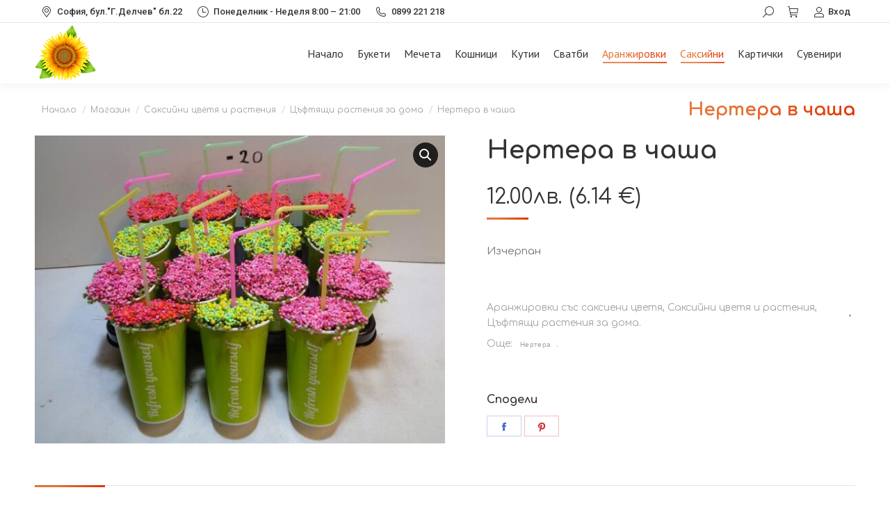

--- FILE ---
content_type: text/html; charset=UTF-8
request_url: https://sunflower-bg.com/magazin/nertera-v-chasha/
body_size: 20418
content:
<!DOCTYPE html>
<!--[if !(IE 6) | !(IE 7) | !(IE 8)  ]><!-->
<html lang="bg-BG" class="no-js">
<!--<![endif]-->
<head>
	<meta charset="UTF-8" />
		<meta name="viewport" content="width=device-width, initial-scale=1, maximum-scale=1, user-scalable=0">
		<meta name="theme-color" content="#e57437"/>	<link rel="profile" href="https://gmpg.org/xfn/11" />
	        <script type="text/javascript">
            if (/Android|webOS|iPhone|iPad|iPod|BlackBerry|IEMobile|Opera Mini/i.test(navigator.userAgent)) {
                var originalAddEventListener = EventTarget.prototype.addEventListener,
                    oldWidth = window.innerWidth;

                EventTarget.prototype.addEventListener = function (eventName, eventHandler, useCapture) {
                    if (eventName === "resize") {
                        originalAddEventListener.call(this, eventName, function (event) {
                            if (oldWidth === window.innerWidth) {
                                return;
                            }
                            oldWidth = window.innerWidth;
                            if (eventHandler.handleEvent) {
                                eventHandler.handleEvent.call(this, event);
                            }
                            else {
                                eventHandler.call(this, event);
                            };
                        }, useCapture);
                    }
                    else {
                        originalAddEventListener.call(this, eventName, eventHandler, useCapture);
                    };
                };
            };
        </script>
		<meta name='robots' content='index, follow, max-image-preview:large, max-snippet:-1, max-video-preview:-1' />

	<!-- This site is optimized with the Yoast SEO plugin v20.7 - https://yoast.com/wordpress/plugins/seo/ -->
	<title>Нертера в чаша - Магазинът за Цветя - sunflower-bg.com ⚘</title>
	<link rel="canonical" href="https://sunflower-bg.com/magazin/nertera-v-chasha/" />
	<meta property="og:locale" content="bg_BG" />
	<meta property="og:type" content="article" />
	<meta property="og:title" content="Нертера в чаша - Магазинът за Цветя - sunflower-bg.com ⚘" />
	<meta property="og:description" content="Оригинална нертера в чаша със сламка. Височина около 18 см. Цената е за 1 бр. Растенията, които ви предлагаме, са винаги първо качество, защото за нас е важно, вашето растение да бъде лесно и бързо адаптирано, да получите най-доброто за парите си!" />
	<meta property="og:url" content="https://sunflower-bg.com/magazin/nertera-v-chasha/" />
	<meta property="og:site_name" content="Магазинът за Цветя - sunflower-bg.com ⚘" />
	<meta property="article:publisher" content="https://www.facebook.com/Sunflower-%d0%bc%d0%b0%d0%b3%d0%b0%d0%b7%d0%b8%d0%bd-%d0%b7%d0%b0-%d1%86%d0%b2%d0%b5%d1%82%d1%8f-132931806775596/" />
	<meta property="article:modified_time" content="2021-07-02T15:11:43+00:00" />
	<meta property="og:image" content="https://sunflower-bg.com/wp-content/uploads/2021/05/nertera.jpg" />
	<meta property="og:image:width" content="640" />
	<meta property="og:image:height" content="480" />
	<meta property="og:image:type" content="image/jpeg" />
	<meta name="twitter:card" content="summary_large_image" />
	<script type="application/ld+json" class="yoast-schema-graph">{"@context":"https://schema.org","@graph":[{"@type":"WebPage","@id":"https://sunflower-bg.com/magazin/nertera-v-chasha/","url":"https://sunflower-bg.com/magazin/nertera-v-chasha/","name":"Нертера в чаша - Магазинът за Цветя - sunflower-bg.com ⚘","isPartOf":{"@id":"https://sunflower-bg.com/#website"},"primaryImageOfPage":{"@id":"https://sunflower-bg.com/magazin/nertera-v-chasha/#primaryimage"},"image":{"@id":"https://sunflower-bg.com/magazin/nertera-v-chasha/#primaryimage"},"thumbnailUrl":"https://sunflower-bg.com/wp-content/uploads/2021/05/nertera.jpg","datePublished":"2021-05-21T15:18:47+00:00","dateModified":"2021-07-02T15:11:43+00:00","breadcrumb":{"@id":"https://sunflower-bg.com/magazin/nertera-v-chasha/#breadcrumb"},"inLanguage":"bg-BG","potentialAction":[{"@type":"ReadAction","target":["https://sunflower-bg.com/magazin/nertera-v-chasha/"]}]},{"@type":"ImageObject","inLanguage":"bg-BG","@id":"https://sunflower-bg.com/magazin/nertera-v-chasha/#primaryimage","url":"https://sunflower-bg.com/wp-content/uploads/2021/05/nertera.jpg","contentUrl":"https://sunflower-bg.com/wp-content/uploads/2021/05/nertera.jpg","width":640,"height":480},{"@type":"BreadcrumbList","@id":"https://sunflower-bg.com/magazin/nertera-v-chasha/#breadcrumb","itemListElement":[{"@type":"ListItem","position":1,"name":"Начало","item":"https://sunflower-bg.com/"},{"@type":"ListItem","position":2,"name":"Магазин","item":"https://sunflower-bg.com/magazin/"},{"@type":"ListItem","position":3,"name":"Нертера в чаша"}]},{"@type":"WebSite","@id":"https://sunflower-bg.com/#website","url":"https://sunflower-bg.com/","name":"Магазинът за Цветя - sunflower-bg.com ⚘","description":"Букети, саксии и професионално украсяване - Верига цветарски магазини Sunflower","potentialAction":[{"@type":"SearchAction","target":{"@type":"EntryPoint","urlTemplate":"https://sunflower-bg.com/?s={search_term_string}"},"query-input":"required name=search_term_string"}],"inLanguage":"bg-BG"}]}</script>
	<!-- / Yoast SEO plugin. -->


<link rel='dns-prefetch' href='//fonts.googleapis.com' />
<link rel="alternate" type="application/rss+xml" title="Магазинът за Цветя - sunflower-bg.com ⚘ &raquo; Поток" href="https://sunflower-bg.com/feed/" />
<link rel="alternate" type="application/rss+xml" title="Магазинът за Цветя - sunflower-bg.com ⚘ &raquo; поток за коментари" href="https://sunflower-bg.com/comments/feed/" />
<link rel="alternate" type="application/rss+xml" title="Магазинът за Цветя - sunflower-bg.com ⚘ &raquo; поток за коментари на Нертера в чаша" href="https://sunflower-bg.com/magazin/nertera-v-chasha/feed/" />
<script type="text/javascript">
window._wpemojiSettings = {"baseUrl":"https:\/\/s.w.org\/images\/core\/emoji\/14.0.0\/72x72\/","ext":".png","svgUrl":"https:\/\/s.w.org\/images\/core\/emoji\/14.0.0\/svg\/","svgExt":".svg","source":{"concatemoji":"https:\/\/sunflower-bg.com\/wp-includes\/js\/wp-emoji-release.min.js?ver=6.2.1"}};
/*! This file is auto-generated */
!function(e,a,t){var n,r,o,i=a.createElement("canvas"),p=i.getContext&&i.getContext("2d");function s(e,t){p.clearRect(0,0,i.width,i.height),p.fillText(e,0,0);e=i.toDataURL();return p.clearRect(0,0,i.width,i.height),p.fillText(t,0,0),e===i.toDataURL()}function c(e){var t=a.createElement("script");t.src=e,t.defer=t.type="text/javascript",a.getElementsByTagName("head")[0].appendChild(t)}for(o=Array("flag","emoji"),t.supports={everything:!0,everythingExceptFlag:!0},r=0;r<o.length;r++)t.supports[o[r]]=function(e){if(p&&p.fillText)switch(p.textBaseline="top",p.font="600 32px Arial",e){case"flag":return s("\ud83c\udff3\ufe0f\u200d\u26a7\ufe0f","\ud83c\udff3\ufe0f\u200b\u26a7\ufe0f")?!1:!s("\ud83c\uddfa\ud83c\uddf3","\ud83c\uddfa\u200b\ud83c\uddf3")&&!s("\ud83c\udff4\udb40\udc67\udb40\udc62\udb40\udc65\udb40\udc6e\udb40\udc67\udb40\udc7f","\ud83c\udff4\u200b\udb40\udc67\u200b\udb40\udc62\u200b\udb40\udc65\u200b\udb40\udc6e\u200b\udb40\udc67\u200b\udb40\udc7f");case"emoji":return!s("\ud83e\udef1\ud83c\udffb\u200d\ud83e\udef2\ud83c\udfff","\ud83e\udef1\ud83c\udffb\u200b\ud83e\udef2\ud83c\udfff")}return!1}(o[r]),t.supports.everything=t.supports.everything&&t.supports[o[r]],"flag"!==o[r]&&(t.supports.everythingExceptFlag=t.supports.everythingExceptFlag&&t.supports[o[r]]);t.supports.everythingExceptFlag=t.supports.everythingExceptFlag&&!t.supports.flag,t.DOMReady=!1,t.readyCallback=function(){t.DOMReady=!0},t.supports.everything||(n=function(){t.readyCallback()},a.addEventListener?(a.addEventListener("DOMContentLoaded",n,!1),e.addEventListener("load",n,!1)):(e.attachEvent("onload",n),a.attachEvent("onreadystatechange",function(){"complete"===a.readyState&&t.readyCallback()})),(e=t.source||{}).concatemoji?c(e.concatemoji):e.wpemoji&&e.twemoji&&(c(e.twemoji),c(e.wpemoji)))}(window,document,window._wpemojiSettings);
</script>
<style type="text/css">
img.wp-smiley,
img.emoji {
	display: inline !important;
	border: none !important;
	box-shadow: none !important;
	height: 1em !important;
	width: 1em !important;
	margin: 0 0.07em !important;
	vertical-align: -0.1em !important;
	background: none !important;
	padding: 0 !important;
}
</style>
	<link rel='stylesheet' id='wp-block-library-css' href='https://sunflower-bg.com/wp-includes/css/dist/block-library/style.min.css?ver=6.2.1' type='text/css' media='all' />
<style id='wp-block-library-theme-inline-css' type='text/css'>
.wp-block-audio figcaption{color:#555;font-size:13px;text-align:center}.is-dark-theme .wp-block-audio figcaption{color:hsla(0,0%,100%,.65)}.wp-block-audio{margin:0 0 1em}.wp-block-code{border:1px solid #ccc;border-radius:4px;font-family:Menlo,Consolas,monaco,monospace;padding:.8em 1em}.wp-block-embed figcaption{color:#555;font-size:13px;text-align:center}.is-dark-theme .wp-block-embed figcaption{color:hsla(0,0%,100%,.65)}.wp-block-embed{margin:0 0 1em}.blocks-gallery-caption{color:#555;font-size:13px;text-align:center}.is-dark-theme .blocks-gallery-caption{color:hsla(0,0%,100%,.65)}.wp-block-image figcaption{color:#555;font-size:13px;text-align:center}.is-dark-theme .wp-block-image figcaption{color:hsla(0,0%,100%,.65)}.wp-block-image{margin:0 0 1em}.wp-block-pullquote{border-bottom:4px solid;border-top:4px solid;color:currentColor;margin-bottom:1.75em}.wp-block-pullquote cite,.wp-block-pullquote footer,.wp-block-pullquote__citation{color:currentColor;font-size:.8125em;font-style:normal;text-transform:uppercase}.wp-block-quote{border-left:.25em solid;margin:0 0 1.75em;padding-left:1em}.wp-block-quote cite,.wp-block-quote footer{color:currentColor;font-size:.8125em;font-style:normal;position:relative}.wp-block-quote.has-text-align-right{border-left:none;border-right:.25em solid;padding-left:0;padding-right:1em}.wp-block-quote.has-text-align-center{border:none;padding-left:0}.wp-block-quote.is-large,.wp-block-quote.is-style-large,.wp-block-quote.is-style-plain{border:none}.wp-block-search .wp-block-search__label{font-weight:700}.wp-block-search__button{border:1px solid #ccc;padding:.375em .625em}:where(.wp-block-group.has-background){padding:1.25em 2.375em}.wp-block-separator.has-css-opacity{opacity:.4}.wp-block-separator{border:none;border-bottom:2px solid;margin-left:auto;margin-right:auto}.wp-block-separator.has-alpha-channel-opacity{opacity:1}.wp-block-separator:not(.is-style-wide):not(.is-style-dots){width:100px}.wp-block-separator.has-background:not(.is-style-dots){border-bottom:none;height:1px}.wp-block-separator.has-background:not(.is-style-wide):not(.is-style-dots){height:2px}.wp-block-table{margin:0 0 1em}.wp-block-table td,.wp-block-table th{word-break:normal}.wp-block-table figcaption{color:#555;font-size:13px;text-align:center}.is-dark-theme .wp-block-table figcaption{color:hsla(0,0%,100%,.65)}.wp-block-video figcaption{color:#555;font-size:13px;text-align:center}.is-dark-theme .wp-block-video figcaption{color:hsla(0,0%,100%,.65)}.wp-block-video{margin:0 0 1em}.wp-block-template-part.has-background{margin-bottom:0;margin-top:0;padding:1.25em 2.375em}
</style>
<link rel='stylesheet' id='wc-blocks-vendors-style-css' href='https://sunflower-bg.com/wp-content/plugins/woocommerce/packages/woocommerce-blocks/build/wc-blocks-vendors-style.css?ver=10.0.4' type='text/css' media='all' />
<link rel='stylesheet' id='wc-blocks-style-css' href='https://sunflower-bg.com/wp-content/plugins/woocommerce/packages/woocommerce-blocks/build/wc-blocks-style.css?ver=10.0.4' type='text/css' media='all' />
<link rel='stylesheet' id='classic-theme-styles-css' href='https://sunflower-bg.com/wp-includes/css/classic-themes.min.css?ver=6.2.1' type='text/css' media='all' />
<style id='global-styles-inline-css' type='text/css'>
body{--wp--preset--color--black: #000000;--wp--preset--color--cyan-bluish-gray: #abb8c3;--wp--preset--color--white: #FFF;--wp--preset--color--pale-pink: #f78da7;--wp--preset--color--vivid-red: #cf2e2e;--wp--preset--color--luminous-vivid-orange: #ff6900;--wp--preset--color--luminous-vivid-amber: #fcb900;--wp--preset--color--light-green-cyan: #7bdcb5;--wp--preset--color--vivid-green-cyan: #00d084;--wp--preset--color--pale-cyan-blue: #8ed1fc;--wp--preset--color--vivid-cyan-blue: #0693e3;--wp--preset--color--vivid-purple: #9b51e0;--wp--preset--color--accent: #e57437;--wp--preset--color--dark-gray: #111;--wp--preset--color--light-gray: #767676;--wp--preset--gradient--vivid-cyan-blue-to-vivid-purple: linear-gradient(135deg,rgba(6,147,227,1) 0%,rgb(155,81,224) 100%);--wp--preset--gradient--light-green-cyan-to-vivid-green-cyan: linear-gradient(135deg,rgb(122,220,180) 0%,rgb(0,208,130) 100%);--wp--preset--gradient--luminous-vivid-amber-to-luminous-vivid-orange: linear-gradient(135deg,rgba(252,185,0,1) 0%,rgba(255,105,0,1) 100%);--wp--preset--gradient--luminous-vivid-orange-to-vivid-red: linear-gradient(135deg,rgba(255,105,0,1) 0%,rgb(207,46,46) 100%);--wp--preset--gradient--very-light-gray-to-cyan-bluish-gray: linear-gradient(135deg,rgb(238,238,238) 0%,rgb(169,184,195) 100%);--wp--preset--gradient--cool-to-warm-spectrum: linear-gradient(135deg,rgb(74,234,220) 0%,rgb(151,120,209) 20%,rgb(207,42,186) 40%,rgb(238,44,130) 60%,rgb(251,105,98) 80%,rgb(254,248,76) 100%);--wp--preset--gradient--blush-light-purple: linear-gradient(135deg,rgb(255,206,236) 0%,rgb(152,150,240) 100%);--wp--preset--gradient--blush-bordeaux: linear-gradient(135deg,rgb(254,205,165) 0%,rgb(254,45,45) 50%,rgb(107,0,62) 100%);--wp--preset--gradient--luminous-dusk: linear-gradient(135deg,rgb(255,203,112) 0%,rgb(199,81,192) 50%,rgb(65,88,208) 100%);--wp--preset--gradient--pale-ocean: linear-gradient(135deg,rgb(255,245,203) 0%,rgb(182,227,212) 50%,rgb(51,167,181) 100%);--wp--preset--gradient--electric-grass: linear-gradient(135deg,rgb(202,248,128) 0%,rgb(113,206,126) 100%);--wp--preset--gradient--midnight: linear-gradient(135deg,rgb(2,3,129) 0%,rgb(40,116,252) 100%);--wp--preset--duotone--dark-grayscale: url('#wp-duotone-dark-grayscale');--wp--preset--duotone--grayscale: url('#wp-duotone-grayscale');--wp--preset--duotone--purple-yellow: url('#wp-duotone-purple-yellow');--wp--preset--duotone--blue-red: url('#wp-duotone-blue-red');--wp--preset--duotone--midnight: url('#wp-duotone-midnight');--wp--preset--duotone--magenta-yellow: url('#wp-duotone-magenta-yellow');--wp--preset--duotone--purple-green: url('#wp-duotone-purple-green');--wp--preset--duotone--blue-orange: url('#wp-duotone-blue-orange');--wp--preset--font-size--small: 13px;--wp--preset--font-size--medium: 20px;--wp--preset--font-size--large: 36px;--wp--preset--font-size--x-large: 42px;--wp--preset--spacing--20: 0.44rem;--wp--preset--spacing--30: 0.67rem;--wp--preset--spacing--40: 1rem;--wp--preset--spacing--50: 1.5rem;--wp--preset--spacing--60: 2.25rem;--wp--preset--spacing--70: 3.38rem;--wp--preset--spacing--80: 5.06rem;--wp--preset--shadow--natural: 6px 6px 9px rgba(0, 0, 0, 0.2);--wp--preset--shadow--deep: 12px 12px 50px rgba(0, 0, 0, 0.4);--wp--preset--shadow--sharp: 6px 6px 0px rgba(0, 0, 0, 0.2);--wp--preset--shadow--outlined: 6px 6px 0px -3px rgba(255, 255, 255, 1), 6px 6px rgba(0, 0, 0, 1);--wp--preset--shadow--crisp: 6px 6px 0px rgba(0, 0, 0, 1);}:where(.is-layout-flex){gap: 0.5em;}body .is-layout-flow > .alignleft{float: left;margin-inline-start: 0;margin-inline-end: 2em;}body .is-layout-flow > .alignright{float: right;margin-inline-start: 2em;margin-inline-end: 0;}body .is-layout-flow > .aligncenter{margin-left: auto !important;margin-right: auto !important;}body .is-layout-constrained > .alignleft{float: left;margin-inline-start: 0;margin-inline-end: 2em;}body .is-layout-constrained > .alignright{float: right;margin-inline-start: 2em;margin-inline-end: 0;}body .is-layout-constrained > .aligncenter{margin-left: auto !important;margin-right: auto !important;}body .is-layout-constrained > :where(:not(.alignleft):not(.alignright):not(.alignfull)){max-width: var(--wp--style--global--content-size);margin-left: auto !important;margin-right: auto !important;}body .is-layout-constrained > .alignwide{max-width: var(--wp--style--global--wide-size);}body .is-layout-flex{display: flex;}body .is-layout-flex{flex-wrap: wrap;align-items: center;}body .is-layout-flex > *{margin: 0;}:where(.wp-block-columns.is-layout-flex){gap: 2em;}.has-black-color{color: var(--wp--preset--color--black) !important;}.has-cyan-bluish-gray-color{color: var(--wp--preset--color--cyan-bluish-gray) !important;}.has-white-color{color: var(--wp--preset--color--white) !important;}.has-pale-pink-color{color: var(--wp--preset--color--pale-pink) !important;}.has-vivid-red-color{color: var(--wp--preset--color--vivid-red) !important;}.has-luminous-vivid-orange-color{color: var(--wp--preset--color--luminous-vivid-orange) !important;}.has-luminous-vivid-amber-color{color: var(--wp--preset--color--luminous-vivid-amber) !important;}.has-light-green-cyan-color{color: var(--wp--preset--color--light-green-cyan) !important;}.has-vivid-green-cyan-color{color: var(--wp--preset--color--vivid-green-cyan) !important;}.has-pale-cyan-blue-color{color: var(--wp--preset--color--pale-cyan-blue) !important;}.has-vivid-cyan-blue-color{color: var(--wp--preset--color--vivid-cyan-blue) !important;}.has-vivid-purple-color{color: var(--wp--preset--color--vivid-purple) !important;}.has-black-background-color{background-color: var(--wp--preset--color--black) !important;}.has-cyan-bluish-gray-background-color{background-color: var(--wp--preset--color--cyan-bluish-gray) !important;}.has-white-background-color{background-color: var(--wp--preset--color--white) !important;}.has-pale-pink-background-color{background-color: var(--wp--preset--color--pale-pink) !important;}.has-vivid-red-background-color{background-color: var(--wp--preset--color--vivid-red) !important;}.has-luminous-vivid-orange-background-color{background-color: var(--wp--preset--color--luminous-vivid-orange) !important;}.has-luminous-vivid-amber-background-color{background-color: var(--wp--preset--color--luminous-vivid-amber) !important;}.has-light-green-cyan-background-color{background-color: var(--wp--preset--color--light-green-cyan) !important;}.has-vivid-green-cyan-background-color{background-color: var(--wp--preset--color--vivid-green-cyan) !important;}.has-pale-cyan-blue-background-color{background-color: var(--wp--preset--color--pale-cyan-blue) !important;}.has-vivid-cyan-blue-background-color{background-color: var(--wp--preset--color--vivid-cyan-blue) !important;}.has-vivid-purple-background-color{background-color: var(--wp--preset--color--vivid-purple) !important;}.has-black-border-color{border-color: var(--wp--preset--color--black) !important;}.has-cyan-bluish-gray-border-color{border-color: var(--wp--preset--color--cyan-bluish-gray) !important;}.has-white-border-color{border-color: var(--wp--preset--color--white) !important;}.has-pale-pink-border-color{border-color: var(--wp--preset--color--pale-pink) !important;}.has-vivid-red-border-color{border-color: var(--wp--preset--color--vivid-red) !important;}.has-luminous-vivid-orange-border-color{border-color: var(--wp--preset--color--luminous-vivid-orange) !important;}.has-luminous-vivid-amber-border-color{border-color: var(--wp--preset--color--luminous-vivid-amber) !important;}.has-light-green-cyan-border-color{border-color: var(--wp--preset--color--light-green-cyan) !important;}.has-vivid-green-cyan-border-color{border-color: var(--wp--preset--color--vivid-green-cyan) !important;}.has-pale-cyan-blue-border-color{border-color: var(--wp--preset--color--pale-cyan-blue) !important;}.has-vivid-cyan-blue-border-color{border-color: var(--wp--preset--color--vivid-cyan-blue) !important;}.has-vivid-purple-border-color{border-color: var(--wp--preset--color--vivid-purple) !important;}.has-vivid-cyan-blue-to-vivid-purple-gradient-background{background: var(--wp--preset--gradient--vivid-cyan-blue-to-vivid-purple) !important;}.has-light-green-cyan-to-vivid-green-cyan-gradient-background{background: var(--wp--preset--gradient--light-green-cyan-to-vivid-green-cyan) !important;}.has-luminous-vivid-amber-to-luminous-vivid-orange-gradient-background{background: var(--wp--preset--gradient--luminous-vivid-amber-to-luminous-vivid-orange) !important;}.has-luminous-vivid-orange-to-vivid-red-gradient-background{background: var(--wp--preset--gradient--luminous-vivid-orange-to-vivid-red) !important;}.has-very-light-gray-to-cyan-bluish-gray-gradient-background{background: var(--wp--preset--gradient--very-light-gray-to-cyan-bluish-gray) !important;}.has-cool-to-warm-spectrum-gradient-background{background: var(--wp--preset--gradient--cool-to-warm-spectrum) !important;}.has-blush-light-purple-gradient-background{background: var(--wp--preset--gradient--blush-light-purple) !important;}.has-blush-bordeaux-gradient-background{background: var(--wp--preset--gradient--blush-bordeaux) !important;}.has-luminous-dusk-gradient-background{background: var(--wp--preset--gradient--luminous-dusk) !important;}.has-pale-ocean-gradient-background{background: var(--wp--preset--gradient--pale-ocean) !important;}.has-electric-grass-gradient-background{background: var(--wp--preset--gradient--electric-grass) !important;}.has-midnight-gradient-background{background: var(--wp--preset--gradient--midnight) !important;}.has-small-font-size{font-size: var(--wp--preset--font-size--small) !important;}.has-medium-font-size{font-size: var(--wp--preset--font-size--medium) !important;}.has-large-font-size{font-size: var(--wp--preset--font-size--large) !important;}.has-x-large-font-size{font-size: var(--wp--preset--font-size--x-large) !important;}
.wp-block-navigation a:where(:not(.wp-element-button)){color: inherit;}
:where(.wp-block-columns.is-layout-flex){gap: 2em;}
.wp-block-pullquote{font-size: 1.5em;line-height: 1.6;}
</style>
<link rel='stylesheet' id='contact-form-7-css' href='https://sunflower-bg.com/wp-content/plugins/contact-form-7/includes/css/styles.css?ver=5.7.6' type='text/css' media='all' />
<link rel='stylesheet' id='photoswipe-css' href='https://sunflower-bg.com/wp-content/plugins/woocommerce/assets/css/photoswipe/photoswipe.min.css?ver=7.7.0' type='text/css' media='all' />
<link rel='stylesheet' id='photoswipe-default-skin-css' href='https://sunflower-bg.com/wp-content/plugins/woocommerce/assets/css/photoswipe/default-skin/default-skin.min.css?ver=7.7.0' type='text/css' media='all' />
<style id='woocommerce-inline-inline-css' type='text/css'>
.woocommerce form .form-row .required { visibility: visible; }
</style>
<link rel='stylesheet' id='abovewp-bulgarian-eurozone-blocks-css' href='https://sunflower-bg.com/wp-content/plugins/abovewp-bulgarian-eurozone/assets/css/blocks.css?ver=1.2.4' type='text/css' media='all' />
<link rel='stylesheet' id='abovewp-bulgarian-eurozone-css' href='https://sunflower-bg.com/wp-content/plugins/abovewp-bulgarian-eurozone/assets/css/abovewp-bulgarian-eurozone.css?ver=1.2.4' type='text/css' media='all' />
<link rel='stylesheet' id='the7-Defaults-css' href='https://sunflower-bg.com/wp-content/uploads/smile_fonts/Defaults/Defaults.css?ver=6.2.1' type='text/css' media='all' />
<link rel='stylesheet' id='dt-web-fonts-css' href='https://fonts.googleapis.com/css?family=PT+Sans+Narrow:400,600,700%7CRoboto:400,500,600,700%7CComfortaa:400,600,700%7CPT+Sans:400,600,700&#038;display=swap' type='text/css' media='all' />
<link rel='stylesheet' id='dt-main-css' href='https://sunflower-bg.com/wp-content/themes/dt-the7/css/main.min.css?ver=10.7.1' type='text/css' media='all' />
<link rel='stylesheet' id='the7-font-css' href='https://sunflower-bg.com/wp-content/themes/dt-the7/fonts/icomoon-the7-font/icomoon-the7-font.min.css?ver=10.7.1' type='text/css' media='all' />
<link rel='stylesheet' id='the7-awesome-fonts-css' href='https://sunflower-bg.com/wp-content/themes/dt-the7/fonts/FontAwesome/css/all.min.css?ver=10.7.1' type='text/css' media='all' />
<link rel='stylesheet' id='the7-awesome-fonts-back-css' href='https://sunflower-bg.com/wp-content/themes/dt-the7/fonts/FontAwesome/back-compat.min.css?ver=10.7.1' type='text/css' media='all' />
<link rel='stylesheet' id='the7-custom-scrollbar-css' href='https://sunflower-bg.com/wp-content/themes/dt-the7/lib/custom-scrollbar/custom-scrollbar.min.css?ver=10.7.1' type='text/css' media='all' />
<link rel='stylesheet' id='the7-wpbakery-css' href='https://sunflower-bg.com/wp-content/themes/dt-the7/css/wpbakery.min.css?ver=10.7.1' type='text/css' media='all' />
<link rel='stylesheet' id='the7-css-vars-css' href='https://sunflower-bg.com/wp-content/uploads/the7-css/css-vars.css?ver=eff31458b596' type='text/css' media='all' />
<link rel='stylesheet' id='dt-custom-css' href='https://sunflower-bg.com/wp-content/uploads/the7-css/custom.css?ver=eff31458b596' type='text/css' media='all' />
<link rel='stylesheet' id='wc-dt-custom-css' href='https://sunflower-bg.com/wp-content/uploads/the7-css/compatibility/wc-dt-custom.css?ver=eff31458b596' type='text/css' media='all' />
<link rel='stylesheet' id='dt-media-css' href='https://sunflower-bg.com/wp-content/uploads/the7-css/media.css?ver=eff31458b596' type='text/css' media='all' />
<link rel='stylesheet' id='the7-mega-menu-css' href='https://sunflower-bg.com/wp-content/uploads/the7-css/mega-menu.css?ver=eff31458b596' type='text/css' media='all' />
<link rel='stylesheet' id='the7-elements-css' href='https://sunflower-bg.com/wp-content/uploads/the7-css/post-type-dynamic.css?ver=eff31458b596' type='text/css' media='all' />
<link rel='stylesheet' id='style-css' href='https://sunflower-bg.com/wp-content/themes/dt-the7-child/style.css?ver=10.7.1' type='text/css' media='all' />
<script type='text/javascript' src='https://sunflower-bg.com/wp-includes/js/jquery/jquery.min.js?ver=3.6.4' id='jquery-core-js'></script>
<script type='text/javascript' src='https://sunflower-bg.com/wp-includes/js/jquery/jquery-migrate.min.js?ver=3.4.0' id='jquery-migrate-js'></script>
<script type='text/javascript' src='https://sunflower-bg.com/wp-content/plugins/revslider/public/assets/js/rbtools.min.js?ver=6.5.18' async id='tp-tools-js'></script>
<script type='text/javascript' src='https://sunflower-bg.com/wp-content/plugins/revslider/public/assets/js/rs6.min.js?ver=6.5.19' async id='revmin-js'></script>
<script type='text/javascript' src='https://sunflower-bg.com/wp-content/plugins/woocommerce/assets/js/jquery-blockui/jquery.blockUI.min.js?ver=2.7.0-wc.7.7.0' id='jquery-blockui-js'></script>
<script type='text/javascript' id='wc-add-to-cart-js-extra'>
/* <![CDATA[ */
var wc_add_to_cart_params = {"ajax_url":"\/wp-admin\/admin-ajax.php","wc_ajax_url":"\/?wc-ajax=%%endpoint%%","i18n_view_cart":"\u041a\u044a\u043c \u043a\u043e\u043b\u0438\u0447\u043a\u0430\u0442\u0430","cart_url":"https:\/\/sunflower-bg.com\/kolichka\/","is_cart":"","cart_redirect_after_add":"no"};
/* ]]> */
</script>
<script type='text/javascript' src='https://sunflower-bg.com/wp-content/plugins/woocommerce/assets/js/frontend/add-to-cart.min.js?ver=7.7.0' id='wc-add-to-cart-js'></script>
<script type='text/javascript' src='https://sunflower-bg.com/wp-content/plugins/js_composer/assets/js/vendors/woocommerce-add-to-cart.js?ver=6.5.0' id='vc_woocommerce-add-to-cart-js-js'></script>
<script type='text/javascript' id='dt-above-fold-js-extra'>
/* <![CDATA[ */
var dtLocal = {"themeUrl":"https:\/\/sunflower-bg.com\/wp-content\/themes\/dt-the7","passText":"To view this protected post, enter the password below:","moreButtonText":{"loading":"Loading...","loadMore":"Load more"},"postID":"19381","ajaxurl":"https:\/\/sunflower-bg.com\/wp-admin\/admin-ajax.php","REST":{"baseUrl":"https:\/\/sunflower-bg.com\/wp-json\/the7\/v1","endpoints":{"sendMail":"\/send-mail"}},"contactMessages":{"required":"One or more fields have an error. Please check and try again.","terms":"Please accept the privacy policy.","fillTheCaptchaError":"Please, fill the captcha."},"captchaSiteKey":"","ajaxNonce":"54477da2ad","pageData":"","themeSettings":{"smoothScroll":"on","lazyLoading":false,"accentColor":{"mode":"gradient","color":"#e57437"},"desktopHeader":{"height":75},"ToggleCaptionEnabled":"disabled","ToggleCaption":"Navigation","floatingHeader":{"showAfter":100,"showMenu":true,"height":50,"logo":{"showLogo":true,"html":"<img class=\" preload-me\" src=\"https:\/\/sunflower-bg.com\/wp-content\/uploads\/2017\/04\/sunflower-58.png\" srcset=\"https:\/\/sunflower-bg.com\/wp-content\/uploads\/2017\/04\/sunflower-58.png 64w, https:\/\/sunflower-bg.com\/wp-content\/uploads\/2017\/04\/sunflower-58.png 64w\" width=\"64\" height=\"58\"   sizes=\"64px\" alt=\"\u041c\u0430\u0433\u0430\u0437\u0438\u043d\u044a\u0442 \u0437\u0430 \u0426\u0432\u0435\u0442\u044f - sunflower-bg.com \u2698\" \/>","url":"https:\/\/sunflower-bg.com\/"}},"topLine":{"floatingTopLine":{"logo":{"showLogo":false,"html":""}}},"mobileHeader":{"firstSwitchPoint":768,"secondSwitchPoint":480,"firstSwitchPointHeight":50,"secondSwitchPointHeight":40,"mobileToggleCaptionEnabled":"disabled","mobileToggleCaption":"Menu"},"stickyMobileHeaderFirstSwitch":{"logo":{"html":"<img class=\" preload-me\" src=\"https:\/\/sunflower-bg.com\/wp-content\/uploads\/2017\/04\/sunflower-58.png\" srcset=\"https:\/\/sunflower-bg.com\/wp-content\/uploads\/2017\/04\/sunflower-58.png 64w, https:\/\/sunflower-bg.com\/wp-content\/uploads\/2017\/04\/sunflower-58.png 64w\" width=\"64\" height=\"58\"   sizes=\"64px\" alt=\"\u041c\u0430\u0433\u0430\u0437\u0438\u043d\u044a\u0442 \u0437\u0430 \u0426\u0432\u0435\u0442\u044f - sunflower-bg.com \u2698\" \/>"}},"stickyMobileHeaderSecondSwitch":{"logo":{"html":"<img class=\" preload-me\" src=\"https:\/\/sunflower-bg.com\/wp-content\/uploads\/2017\/04\/sunflower-58.png\" srcset=\"https:\/\/sunflower-bg.com\/wp-content\/uploads\/2017\/04\/sunflower-58.png 64w, https:\/\/sunflower-bg.com\/wp-content\/uploads\/2017\/04\/sunflower-58.png 64w\" width=\"64\" height=\"58\"   sizes=\"64px\" alt=\"\u041c\u0430\u0433\u0430\u0437\u0438\u043d\u044a\u0442 \u0437\u0430 \u0426\u0432\u0435\u0442\u044f - sunflower-bg.com \u2698\" \/>"}},"content":{"textColor":"#757575","headerColor":"#333333"},"sidebar":{"switchPoint":768},"boxedWidth":"1280px","stripes":{"stripe1":{"textColor":"#757575","headerColor":"#333333"},"stripe2":{"textColor":"#aaaaaa","headerColor":"#efefef"},"stripe3":{"textColor":"#ffffff","headerColor":"#ffffff"}}},"VCMobileScreenWidth":"768","wcCartFragmentHash":"daf8e37225fdc8c2b3f05895eca1fc75"};
var dtShare = {"shareButtonText":{"facebook":"Share on Facebook","twitter":"Tweet","pinterest":"Pin it","linkedin":"Share on Linkedin","whatsapp":"Share on Whatsapp"},"overlayOpacity":"85"};
/* ]]> */
</script>
<script type='text/javascript' src='https://sunflower-bg.com/wp-content/themes/dt-the7/js/above-the-fold.min.js?ver=10.7.1' id='dt-above-fold-js'></script>
<script type='text/javascript' src='https://sunflower-bg.com/wp-content/themes/dt-the7/js/compatibility/woocommerce/woocommerce.min.js?ver=10.7.1' id='dt-woocommerce-js'></script>
<link rel="https://api.w.org/" href="https://sunflower-bg.com/wp-json/" /><link rel="alternate" type="application/json" href="https://sunflower-bg.com/wp-json/wp/v2/product/19381" /><link rel="EditURI" type="application/rsd+xml" title="RSD" href="https://sunflower-bg.com/xmlrpc.php?rsd" />
<link rel="wlwmanifest" type="application/wlwmanifest+xml" href="https://sunflower-bg.com/wp-includes/wlwmanifest.xml" />
<meta name="generator" content="WordPress 6.2.1" />
<meta name="generator" content="WooCommerce 7.7.0" />
<link rel='shortlink' href='https://sunflower-bg.com/?p=19381' />
<link rel="alternate" type="application/json+oembed" href="https://sunflower-bg.com/wp-json/oembed/1.0/embed?url=https%3A%2F%2Fsunflower-bg.com%2Fmagazin%2Fnertera-v-chasha%2F" />
<link rel="alternate" type="text/xml+oembed" href="https://sunflower-bg.com/wp-json/oembed/1.0/embed?url=https%3A%2F%2Fsunflower-bg.com%2Fmagazin%2Fnertera-v-chasha%2F&#038;format=xml" />
<!-- Global site tag (gtag.js) - Google Analytics -->
				<script async src='https://www.googletagmanager.com/gtag/js?id=UA-96647696-1'></script>
				<script>
				 window.dataLayer = window.dataLayer || [];
				  function gtag(){dataLayer.push(arguments);}
				  gtag('js', new Date());
				
				  gtag('config', 'UA-96647696-1');
				</script><!-- Google Tag Manager -->
                <script>(function(w,d,s,l,i){w[l]=w[l]||[];w[l].push({'gtm.start':
                new Date().getTime(),event:'gtm.js'});var f=d.getElementsByTagName(s)[0],
                j=d.createElement(s),dl=l!='dataLayer'?'&l='+l:'';j.async=true;j.src=
                'https://www.googletagmanager.com/gtm.js?id='+i+dl;f.parentNode.insertBefore(j,f);
                })(window,document,'script','dataLayer','GTM-5FZMJQ3');</script>
                <!-- End Google Tag Manager -->	<noscript><style>.woocommerce-product-gallery{ opacity: 1 !important; }</style></noscript>
	<meta name="generator" content="Powered by WPBakery Page Builder - drag and drop page builder for WordPress."/>
<meta name="generator" content="Powered by Slider Revolution 6.5.19 - responsive, Mobile-Friendly Slider Plugin for WordPress with comfortable drag and drop interface." />
<link rel="icon" href="https://sunflower-bg.com/wp-content/uploads/2017/04/sunflower-58.png" type="image/png" sizes="16x16"/><link rel="icon" href="https://sunflower-bg.com/wp-content/uploads/2017/04/sunflower-58.png" type="image/png" sizes="32x32"/><link rel="apple-touch-icon" href="https://sunflower-bg.com/wp-content/uploads/2017/04/sunflower-58.png"><link rel="apple-touch-icon" sizes="76x76" href="https://sunflower-bg.com/wp-content/uploads/2017/04/sunflower-81.png"><link rel="apple-touch-icon" sizes="120x120" href="https://sunflower-bg.com/wp-content/uploads/2017/04/sunflower-106.png"><link rel="apple-touch-icon" sizes="152x152" href="https://sunflower-bg.com/wp-content/uploads/2017/04/sunflower-154.png"><script>function setREVStartSize(e){
			//window.requestAnimationFrame(function() {
				window.RSIW = window.RSIW===undefined ? window.innerWidth : window.RSIW;
				window.RSIH = window.RSIH===undefined ? window.innerHeight : window.RSIH;
				try {
					var pw = document.getElementById(e.c).parentNode.offsetWidth,
						newh;
					pw = pw===0 || isNaN(pw) ? window.RSIW : pw;
					e.tabw = e.tabw===undefined ? 0 : parseInt(e.tabw);
					e.thumbw = e.thumbw===undefined ? 0 : parseInt(e.thumbw);
					e.tabh = e.tabh===undefined ? 0 : parseInt(e.tabh);
					e.thumbh = e.thumbh===undefined ? 0 : parseInt(e.thumbh);
					e.tabhide = e.tabhide===undefined ? 0 : parseInt(e.tabhide);
					e.thumbhide = e.thumbhide===undefined ? 0 : parseInt(e.thumbhide);
					e.mh = e.mh===undefined || e.mh=="" || e.mh==="auto" ? 0 : parseInt(e.mh,0);
					if(e.layout==="fullscreen" || e.l==="fullscreen")
						newh = Math.max(e.mh,window.RSIH);
					else{
						e.gw = Array.isArray(e.gw) ? e.gw : [e.gw];
						for (var i in e.rl) if (e.gw[i]===undefined || e.gw[i]===0) e.gw[i] = e.gw[i-1];
						e.gh = e.el===undefined || e.el==="" || (Array.isArray(e.el) && e.el.length==0)? e.gh : e.el;
						e.gh = Array.isArray(e.gh) ? e.gh : [e.gh];
						for (var i in e.rl) if (e.gh[i]===undefined || e.gh[i]===0) e.gh[i] = e.gh[i-1];
											
						var nl = new Array(e.rl.length),
							ix = 0,
							sl;
						e.tabw = e.tabhide>=pw ? 0 : e.tabw;
						e.thumbw = e.thumbhide>=pw ? 0 : e.thumbw;
						e.tabh = e.tabhide>=pw ? 0 : e.tabh;
						e.thumbh = e.thumbhide>=pw ? 0 : e.thumbh;
						for (var i in e.rl) nl[i] = e.rl[i]<window.RSIW ? 0 : e.rl[i];
						sl = nl[0];
						for (var i in nl) if (sl>nl[i] && nl[i]>0) { sl = nl[i]; ix=i;}
						var m = pw>(e.gw[ix]+e.tabw+e.thumbw) ? 1 : (pw-(e.tabw+e.thumbw)) / (e.gw[ix]);
						newh =  (e.gh[ix] * m) + (e.tabh + e.thumbh);
					}
					var el = document.getElementById(e.c);
					if (el!==null && el) el.style.height = newh+"px";
					el = document.getElementById(e.c+"_wrapper");
					if (el!==null && el) {
						el.style.height = newh+"px";
						el.style.display = "block";
					}
				} catch(e){
					console.log("Failure at Presize of Slider:" + e)
				}
			//});
		  };</script>
		<style type="text/css" id="wp-custom-css">
			/*
Тук се добавя ваш собствен CSS.

За повече подробности натиснете иконата за помощ по-горе.
*/
.price_slider span.ui-corner-all.ui-state-default.ui-slider-handle {
border: 1px solid #e57437;}

.products .product {
    padding: 0% 10% 0% 10%;
	}

@media screen and (max-width: 1080px){

.products .product {
    margin: 0% 20% 0% 20%;
	}}
		</style>
		<noscript><style> .wpb_animate_when_almost_visible { opacity: 1; }</style></noscript></head>
<body id="the7-body" class="product-template-default single single-product postid-19381 wp-embed-responsive theme-dt-the7 the7-core-ver-2.5.8 woocommerce woocommerce-page woocommerce-no-js fancy-header-on dt-responsive-on right-mobile-menu-close-icon ouside-menu-close-icon mobile-hamburger-close-bg-enable mobile-hamburger-close-bg-hover-enable  fade-medium-mobile-menu-close-icon fade-medium-menu-close-icon accent-gradient srcset-enabled btn-flat custom-btn-color custom-btn-hover-color footer-overlap shadow-element-decoration phantom-slide phantom-shadow-decoration phantom-custom-logo-on sticky-mobile-header top-header first-switch-logo-left first-switch-menu-right second-switch-logo-left second-switch-menu-right right-mobile-menu layzr-loading-on no-avatars popup-message-style dt-fa-compatibility the7-ver-10.7.1 wpb-js-composer js-comp-ver-6.5.0 vc_responsive">
<!-- Google Tag Manager (noscript) -->
<noscript><iframe src='https://www.googletagmanager.com/ns.html?id=GTM-5FZMJQ3' height='0' width='0' style='display:none;visibility:hidden'></iframe></noscript>
<!-- End Google Tag Manager (noscript) --><svg xmlns="http://www.w3.org/2000/svg" viewBox="0 0 0 0" width="0" height="0" focusable="false" role="none" style="visibility: hidden; position: absolute; left: -9999px; overflow: hidden;" ><defs><filter id="wp-duotone-dark-grayscale"><feColorMatrix color-interpolation-filters="sRGB" type="matrix" values=" .299 .587 .114 0 0 .299 .587 .114 0 0 .299 .587 .114 0 0 .299 .587 .114 0 0 " /><feComponentTransfer color-interpolation-filters="sRGB" ><feFuncR type="table" tableValues="0 0.49803921568627" /><feFuncG type="table" tableValues="0 0.49803921568627" /><feFuncB type="table" tableValues="0 0.49803921568627" /><feFuncA type="table" tableValues="1 1" /></feComponentTransfer><feComposite in2="SourceGraphic" operator="in" /></filter></defs></svg><svg xmlns="http://www.w3.org/2000/svg" viewBox="0 0 0 0" width="0" height="0" focusable="false" role="none" style="visibility: hidden; position: absolute; left: -9999px; overflow: hidden;" ><defs><filter id="wp-duotone-grayscale"><feColorMatrix color-interpolation-filters="sRGB" type="matrix" values=" .299 .587 .114 0 0 .299 .587 .114 0 0 .299 .587 .114 0 0 .299 .587 .114 0 0 " /><feComponentTransfer color-interpolation-filters="sRGB" ><feFuncR type="table" tableValues="0 1" /><feFuncG type="table" tableValues="0 1" /><feFuncB type="table" tableValues="0 1" /><feFuncA type="table" tableValues="1 1" /></feComponentTransfer><feComposite in2="SourceGraphic" operator="in" /></filter></defs></svg><svg xmlns="http://www.w3.org/2000/svg" viewBox="0 0 0 0" width="0" height="0" focusable="false" role="none" style="visibility: hidden; position: absolute; left: -9999px; overflow: hidden;" ><defs><filter id="wp-duotone-purple-yellow"><feColorMatrix color-interpolation-filters="sRGB" type="matrix" values=" .299 .587 .114 0 0 .299 .587 .114 0 0 .299 .587 .114 0 0 .299 .587 .114 0 0 " /><feComponentTransfer color-interpolation-filters="sRGB" ><feFuncR type="table" tableValues="0.54901960784314 0.98823529411765" /><feFuncG type="table" tableValues="0 1" /><feFuncB type="table" tableValues="0.71764705882353 0.25490196078431" /><feFuncA type="table" tableValues="1 1" /></feComponentTransfer><feComposite in2="SourceGraphic" operator="in" /></filter></defs></svg><svg xmlns="http://www.w3.org/2000/svg" viewBox="0 0 0 0" width="0" height="0" focusable="false" role="none" style="visibility: hidden; position: absolute; left: -9999px; overflow: hidden;" ><defs><filter id="wp-duotone-blue-red"><feColorMatrix color-interpolation-filters="sRGB" type="matrix" values=" .299 .587 .114 0 0 .299 .587 .114 0 0 .299 .587 .114 0 0 .299 .587 .114 0 0 " /><feComponentTransfer color-interpolation-filters="sRGB" ><feFuncR type="table" tableValues="0 1" /><feFuncG type="table" tableValues="0 0.27843137254902" /><feFuncB type="table" tableValues="0.5921568627451 0.27843137254902" /><feFuncA type="table" tableValues="1 1" /></feComponentTransfer><feComposite in2="SourceGraphic" operator="in" /></filter></defs></svg><svg xmlns="http://www.w3.org/2000/svg" viewBox="0 0 0 0" width="0" height="0" focusable="false" role="none" style="visibility: hidden; position: absolute; left: -9999px; overflow: hidden;" ><defs><filter id="wp-duotone-midnight"><feColorMatrix color-interpolation-filters="sRGB" type="matrix" values=" .299 .587 .114 0 0 .299 .587 .114 0 0 .299 .587 .114 0 0 .299 .587 .114 0 0 " /><feComponentTransfer color-interpolation-filters="sRGB" ><feFuncR type="table" tableValues="0 0" /><feFuncG type="table" tableValues="0 0.64705882352941" /><feFuncB type="table" tableValues="0 1" /><feFuncA type="table" tableValues="1 1" /></feComponentTransfer><feComposite in2="SourceGraphic" operator="in" /></filter></defs></svg><svg xmlns="http://www.w3.org/2000/svg" viewBox="0 0 0 0" width="0" height="0" focusable="false" role="none" style="visibility: hidden; position: absolute; left: -9999px; overflow: hidden;" ><defs><filter id="wp-duotone-magenta-yellow"><feColorMatrix color-interpolation-filters="sRGB" type="matrix" values=" .299 .587 .114 0 0 .299 .587 .114 0 0 .299 .587 .114 0 0 .299 .587 .114 0 0 " /><feComponentTransfer color-interpolation-filters="sRGB" ><feFuncR type="table" tableValues="0.78039215686275 1" /><feFuncG type="table" tableValues="0 0.94901960784314" /><feFuncB type="table" tableValues="0.35294117647059 0.47058823529412" /><feFuncA type="table" tableValues="1 1" /></feComponentTransfer><feComposite in2="SourceGraphic" operator="in" /></filter></defs></svg><svg xmlns="http://www.w3.org/2000/svg" viewBox="0 0 0 0" width="0" height="0" focusable="false" role="none" style="visibility: hidden; position: absolute; left: -9999px; overflow: hidden;" ><defs><filter id="wp-duotone-purple-green"><feColorMatrix color-interpolation-filters="sRGB" type="matrix" values=" .299 .587 .114 0 0 .299 .587 .114 0 0 .299 .587 .114 0 0 .299 .587 .114 0 0 " /><feComponentTransfer color-interpolation-filters="sRGB" ><feFuncR type="table" tableValues="0.65098039215686 0.40392156862745" /><feFuncG type="table" tableValues="0 1" /><feFuncB type="table" tableValues="0.44705882352941 0.4" /><feFuncA type="table" tableValues="1 1" /></feComponentTransfer><feComposite in2="SourceGraphic" operator="in" /></filter></defs></svg><svg xmlns="http://www.w3.org/2000/svg" viewBox="0 0 0 0" width="0" height="0" focusable="false" role="none" style="visibility: hidden; position: absolute; left: -9999px; overflow: hidden;" ><defs><filter id="wp-duotone-blue-orange"><feColorMatrix color-interpolation-filters="sRGB" type="matrix" values=" .299 .587 .114 0 0 .299 .587 .114 0 0 .299 .587 .114 0 0 .299 .587 .114 0 0 " /><feComponentTransfer color-interpolation-filters="sRGB" ><feFuncR type="table" tableValues="0.098039215686275 1" /><feFuncG type="table" tableValues="0 0.66274509803922" /><feFuncB type="table" tableValues="0.84705882352941 0.41960784313725" /><feFuncA type="table" tableValues="1 1" /></feComponentTransfer><feComposite in2="SourceGraphic" operator="in" /></filter></defs></svg><!-- The7 10.7.1 -->

<div id="page" >
	<a class="skip-link screen-reader-text" href="#content">Skip to content</a>

<div class="masthead inline-header right widgets full-height surround shadow-decoration shadow-mobile-header-decoration small-mobile-menu-icon mobile-menu-icon-bg-on mobile-menu-icon-hover-bg-on dt-parent-menu-clickable show-sub-menu-on-hover show-device-logo show-mobile-logo"  role="banner">

	<div class="top-bar full-width-line">
	<div class="top-bar-bg" ></div>
	<div class="left-widgets mini-widgets"><span class="mini-contacts address show-on-desktop in-top-bar-left in-menu-second-switch"><i class="fa-fw the7-mw-icon-address"></i>София, бул."Г.Делчев" бл.22</span><span class="mini-contacts clock show-on-desktop in-top-bar-left in-menu-second-switch"><i class="fa-fw the7-mw-icon-clock"></i>Понеделник - Неделя  8:00 – 21:00</span><span class="mini-contacts phone show-on-desktop in-top-bar-left in-menu-second-switch"><i class="fa-fw the7-mw-icon-phone"></i>0899 221 218</span></div><div class="right-widgets mini-widgets"><div class="mini-search show-on-desktop in-top-bar-right in-menu-second-switch popup-search custom-icon"><form class="searchform mini-widget-searchform" role="search" method="get" action="https://sunflower-bg.com/">

	<div class="screen-reader-text">Search:</div>

	
		<a href="" class="submit text-disable"><i class=" mw-icon the7-mw-icon-search"></i></a>
		<div class="popup-search-wrap">
			<input type="text" class="field searchform-s" name="s" value="" placeholder="Type and hit enter …" title="Search form"/>
			<a href="" class="search-icon"><i class="the7-mw-icon-search"></i></a>
		</div>

			<input type="submit" class="assistive-text searchsubmit" value="Go!"/>
</form>
</div><div class="show-on-desktop in-top-bar-right in-menu-second-switch">
<div class="wc-shopping-cart shopping-cart text-disable round-counter-style" data-cart-hash="daf8e37225fdc8c2b3f05895eca1fc75">

	<a class="wc-ico-cart text-disable round-counter-style" href="https://sunflower-bg.com/kolichka/"><i class="the7-mw-icon-cart"></i>&nbsp;<span class="counter hide-if-empty hidden">0</span></a>

	<div class="shopping-cart-wrap">
		<div class="shopping-cart-inner">
			
						<p class="buttons top-position">
				<a href="https://sunflower-bg.com/kolichka/" class="button view-cart">Към Количката</a><a href="https://sunflower-bg.com/porachka/" class="button checkout">Поръчка</a>			</p>

						<ul class="cart_list product_list_widget empty">
				<li>No products in the cart.</li>			</ul>
			<div class="shopping-cart-bottom" style="display: none">
				<p class="total">
					<strong>Сума:</strong> <span class="woocommerce-Price-amount amount"><bdi>0.00<span class="woocommerce-Price-currencySymbol">&#1083;&#1074;.</span></bdi></span> <span class="eur-price">(0.00 €)</span>				</p>
				<p class="buttons">
					<a href="https://sunflower-bg.com/kolichka/" class="button view-cart">Към Количката</a><a href="https://sunflower-bg.com/porachka/" class="button checkout">Поръчка</a>				</p>
			</div>
					</div>
	</div>

</div>
</div><div class="mini-login show-on-desktop in-top-bar-right in-menu-second-switch"><a href="https://sunflower-bg.com/moyat-profil/" class="submit"><i class="the7-mw-icon-login"></i>Вход</a></div></div></div>

	<header class="header-bar">

		<div class="branding">
	<div id="site-title" class="assistive-text">Магазинът за Цветя &#8211; sunflower-bg.com ⚘</div>
	<div id="site-description" class="assistive-text">Букети, саксии и професионално украсяване &#8211; Верига цветарски магазини Sunflower</div>
	<a class="" href="https://sunflower-bg.com/"><img class=" preload-me" src="https://sunflower-bg.com/wp-content/uploads/2017/04/sunflower-81.png" srcset="https://sunflower-bg.com/wp-content/uploads/2017/04/sunflower-81.png 89w, https://sunflower-bg.com/wp-content/uploads/2017/04/sunflower-106.png 117w" width="89" height="81"   sizes="89px" alt="Магазинът за Цветя - sunflower-bg.com ⚘" /><img class="mobile-logo preload-me" src="https://sunflower-bg.com/wp-content/uploads/2017/04/sunflower-58.png" srcset="https://sunflower-bg.com/wp-content/uploads/2017/04/sunflower-58.png 64w, https://sunflower-bg.com/wp-content/uploads/2017/04/sunflower-58.png 64w" width="64" height="58"   sizes="64px" alt="Магазинът за Цветя - sunflower-bg.com ⚘" /></a></div>

		<ul id="primary-menu" class="main-nav underline-decoration l-to-r-line gradient-hover outside-item-double-margin" role="menubar"><li class="menu-item menu-item-type-post_type menu-item-object-page menu-item-home menu-item-15779 first depth-0" role="presentation"><a href='https://sunflower-bg.com/' data-level='1' role="menuitem"><span class="menu-item-text"><span class="menu-text">Начало</span></span></a></li> <li class="menu-item menu-item-type-taxonomy menu-item-object-product_cat menu-item-has-children menu-item-15733 has-children depth-0" role="presentation"><a href='https://sunflower-bg.com/cvetia/buketi/' data-level='1' role="menuitem"><span class="menu-item-text"><span class="menu-text">Букети</span></span></a><ul class="sub-nav gradient-hover" role="menubar"><li class="menu-item menu-item-type-taxonomy menu-item-object-product_cat menu-item-15735 first depth-1" role="presentation"><a href='https://sunflower-bg.com/cvetia/buketi/buketi-s-rozi/' data-level='2' role="menuitem"><span class="menu-item-text"><span class="menu-text">Букети с рози</span></span></a></li> <li class="menu-item menu-item-type-taxonomy menu-item-object-product_cat menu-item-15737 depth-1" role="presentation"><a href='https://sunflower-bg.com/cvetia/buketi/klasicheski-buketi/' data-level='2' role="menuitem"><span class="menu-item-text"><span class="menu-text">Класически букети</span></span></a></li> <li class="menu-item menu-item-type-taxonomy menu-item-object-product_cat menu-item-15738 depth-1" role="presentation"><a href='https://sunflower-bg.com/cvetia/buketi/romantichni-buketi/' data-level='2' role="menuitem"><span class="menu-item-text"><span class="menu-text">Романтични букети</span></span></a></li> <li class="menu-item menu-item-type-taxonomy menu-item-object-product_cat menu-item-15734 depth-1" role="presentation"><a href='https://sunflower-bg.com/cvetia/buketi/buketi-s-proletni-tsvetya/' data-level='2' role="menuitem"><span class="menu-item-text"><span class="menu-text">Букети с пролетни цветя</span></span></a></li> <li class="menu-item menu-item-type-taxonomy menu-item-object-product_cat menu-item-15736 depth-1" role="presentation"><a href='https://sunflower-bg.com/cvetia/buketi/buketi-sas-shokoladovi-rozi/' data-level='2' role="menuitem"><span class="menu-item-text"><span class="menu-text">Букети със шоколадови рози</span></span></a></li> </ul></li> <li class="menu-item menu-item-type-taxonomy menu-item-object-product_cat menu-item-19399 depth-0" role="presentation"><a href='https://sunflower-bg.com/cvetia/mecheta/' data-level='1' role="menuitem"><span class="menu-item-text"><span class="menu-text">Мечета</span></span></a></li> <li class="menu-item menu-item-type-taxonomy menu-item-object-product_cat menu-item-has-children menu-item-15749 has-children depth-0" role="presentation"><a href='https://sunflower-bg.com/cvetia/koshnitsi/' data-level='1' role="menuitem"><span class="menu-item-text"><span class="menu-text">Кошници</span></span></a><ul class="sub-nav gradient-hover" role="menubar"><li class="menu-item menu-item-type-taxonomy menu-item-object-product_cat menu-item-15752 first depth-1" role="presentation"><a href='https://sunflower-bg.com/cvetia/koshnitsi/koshnitsi-s-rozi/' data-level='2' role="menuitem"><span class="menu-item-text"><span class="menu-text">Кошници с рози</span></span></a></li> <li class="menu-item menu-item-type-taxonomy menu-item-object-product_cat menu-item-15753 depth-1" role="presentation"><a href='https://sunflower-bg.com/cvetia/koshnitsi/koshnitsi-s-tsvetya/' data-level='2' role="menuitem"><span class="menu-item-text"><span class="menu-text">Кошници с цветя</span></span></a></li> <li class="menu-item menu-item-type-taxonomy menu-item-object-product_cat menu-item-15750 depth-1" role="presentation"><a href='https://sunflower-bg.com/cvetia/koshnitsi/koshnitsi-s-plodove/' data-level='2' role="menuitem"><span class="menu-item-text"><span class="menu-text">Кошници с плодове</span></span></a></li> <li class="menu-item menu-item-type-taxonomy menu-item-object-product_cat menu-item-15751 depth-1" role="presentation"><a href='https://sunflower-bg.com/cvetia/koshnitsi/koshnitsi-s-proletni-tsvetya/' data-level='2' role="menuitem"><span class="menu-item-text"><span class="menu-text">Кошници с пролетни цветя</span></span></a></li> <li class="menu-item menu-item-type-taxonomy menu-item-object-product_cat menu-item-15754 depth-1" role="presentation"><a href='https://sunflower-bg.com/cvetia/koshnitsi/koshnitsi-s-tsvetya-i-igrachki/' data-level='2' role="menuitem"><span class="menu-item-text"><span class="menu-text">Кошници с цветя и играчки</span></span></a></li> <li class="menu-item menu-item-type-taxonomy menu-item-object-product_cat menu-item-15755 depth-1" role="presentation"><a href='https://sunflower-bg.com/cvetia/koshnitsi/koshnitsi-sas-saksieni-rastenia/' data-level='2' role="menuitem"><span class="menu-item-text"><span class="menu-text">Кошници със саксиени растения</span></span></a></li> </ul></li> <li class="menu-item menu-item-type-taxonomy menu-item-object-product_cat menu-item-has-children menu-item-15756 has-children depth-0" role="presentation"><a href='https://sunflower-bg.com/cvetia/kutii/' data-level='1' role="menuitem"><span class="menu-item-text"><span class="menu-text">Кутии</span></span></a><ul class="sub-nav gradient-hover" role="menubar"><li class="menu-item menu-item-type-taxonomy menu-item-object-product_cat menu-item-15757 first depth-1" role="presentation"><a href='https://sunflower-bg.com/cvetia/kutii/kutii-s-rozi/' data-level='2' role="menuitem"><span class="menu-item-text"><span class="menu-text">Кутии с рози</span></span></a></li> <li class="menu-item menu-item-type-taxonomy menu-item-object-product_cat menu-item-15758 depth-1" role="presentation"><a href='https://sunflower-bg.com/cvetia/kutii/kutii-s-tsvetya/' data-level='2' role="menuitem"><span class="menu-item-text"><span class="menu-text">Кутии с цветя</span></span></a></li> <li class="menu-item menu-item-type-taxonomy menu-item-object-product_cat menu-item-15759 depth-1" role="presentation"><a href='https://sunflower-bg.com/cvetia/kutii/kutii-s-tsvetya-i-igrachki/' data-level='2' role="menuitem"><span class="menu-item-text"><span class="menu-text">Кутии с цветя и играчки</span></span></a></li> <li class="menu-item menu-item-type-taxonomy menu-item-object-product_cat menu-item-15760 depth-1" role="presentation"><a href='https://sunflower-bg.com/cvetia/kutii/kutii-sas-saksieni-rastenia/' data-level='2' role="menuitem"><span class="menu-item-text"><span class="menu-text">Кутии със саксиени растения</span></span></a></li> </ul></li> <li class="menu-item menu-item-type-taxonomy menu-item-object-product_cat menu-item-has-children menu-item-15768 has-children depth-0" role="presentation"><a href='https://sunflower-bg.com/cvetia/svatbi/' data-level='1' role="menuitem"><span class="menu-item-text"><span class="menu-text">Сватби</span></span></a><ul class="sub-nav gradient-hover" role="menubar"><li class="menu-item menu-item-type-taxonomy menu-item-object-product_cat menu-item-15771 first depth-1" role="presentation"><a href='https://sunflower-bg.com/cvetia/svatbi/bulchinski-buketi/' data-level='2' role="menuitem"><span class="menu-item-text"><span class="menu-text">Булчински букети</span></span></a></li> <li class="menu-item menu-item-type-taxonomy menu-item-object-product_cat menu-item-15776 depth-1" role="presentation"><a href='https://sunflower-bg.com/cvetia/svatbi/koshnitsi-za-svatbi/' data-level='2' role="menuitem"><span class="menu-item-text"><span class="menu-text">Кошници за сватби</span></span></a></li> <li class="menu-item menu-item-type-taxonomy menu-item-object-product_cat menu-item-15775 depth-1" role="presentation"><a href='https://sunflower-bg.com/cvetia/svatbi/zhardenieri-za-kola/' data-level='2' role="menuitem"><span class="menu-item-text"><span class="menu-text">Жардениери за кола</span></span></a></li> <li class="menu-item menu-item-type-taxonomy menu-item-object-product_cat menu-item-15770 depth-1" role="presentation"><a href='https://sunflower-bg.com/cvetia/svatbi/arki-ot-tsvetya/' data-level='2' role="menuitem"><span class="menu-item-text"><span class="menu-text">Арки от цветя</span></span></a></li> <li class="menu-item menu-item-type-taxonomy menu-item-object-product_cat menu-item-15773 depth-1" role="presentation"><a href='https://sunflower-bg.com/cvetia/svatbi/butonieri/' data-level='2' role="menuitem"><span class="menu-item-text"><span class="menu-text">Бутониери</span></span></a></li> <li class="menu-item menu-item-type-taxonomy menu-item-object-product_cat menu-item-15774 depth-1" role="presentation"><a href='https://sunflower-bg.com/cvetia/svatbi/grivni-za-raka/' data-level='2' role="menuitem"><span class="menu-item-text"><span class="menu-text">Гривни за ръка</span></span></a></li> <li class="menu-item menu-item-type-taxonomy menu-item-object-product_cat menu-item-15772 depth-1" role="presentation"><a href='https://sunflower-bg.com/cvetia/svatbi/bulchinski-vencheta-za-kosa/' data-level='2' role="menuitem"><span class="menu-item-text"><span class="menu-text">Булчински венчета за коса</span></span></a></li> <li class="menu-item menu-item-type-taxonomy menu-item-object-product_cat menu-item-15777 depth-1" role="presentation"><a href='https://sunflower-bg.com/cvetia/svatbi/luksozni-podarachni-kutii/' data-level='2' role="menuitem"><span class="menu-item-text"><span class="menu-text">Луксозни подаръчни кутии</span></span></a></li> <li class="menu-item menu-item-type-taxonomy menu-item-object-product_cat menu-item-15769 depth-1" role="presentation"><a href='https://sunflower-bg.com/cvetia/svatbi/aranzhirovki-za-svatbeni-masi/' data-level='2' role="menuitem"><span class="menu-item-text"><span class="menu-text">Аранжировки за сватбени маси</span></span></a></li> </ul></li> <li class="menu-item menu-item-type-taxonomy menu-item-object-product_cat current-product-ancestor menu-item-has-children menu-item-15728 has-children depth-0" role="presentation"><a href='https://sunflower-bg.com/cvetia/aranzhirovki/' data-level='1' role="menuitem"><span class="menu-item-text"><span class="menu-text">Аранжировки</span></span></a><ul class="sub-nav gradient-hover" role="menubar"><li class="menu-item menu-item-type-taxonomy menu-item-object-product_cat menu-item-18202 first depth-1" role="presentation"><a href='https://sunflower-bg.com/cvetia/aranzhirovki/vechni-rozi/' data-level='2' role="menuitem"><span class="menu-item-text"><span class="menu-text">Вечни рози</span></span></a></li> <li class="menu-item menu-item-type-taxonomy menu-item-object-product_cat menu-item-15729 depth-1" role="presentation"><a href='https://sunflower-bg.com/cvetia/aranzhirovki/aranzhirovki-za-masa/' data-level='2' role="menuitem"><span class="menu-item-text"><span class="menu-text">Аранжировки за маса</span></span></a></li> <li class="menu-item menu-item-type-taxonomy menu-item-object-product_cat menu-item-15730 depth-1" role="presentation"><a href='https://sunflower-bg.com/cvetia/aranzhirovki/aranzhirovki-za-podarak/' data-level='2' role="menuitem"><span class="menu-item-text"><span class="menu-text">Аранжировки за подарък</span></span></a></li> <li class="menu-item menu-item-type-taxonomy menu-item-object-product_cat current-product-ancestor current-menu-parent current-product-parent menu-item-15731 act depth-1" role="presentation"><a href='https://sunflower-bg.com/cvetia/aranzhirovki/aranzhirovki-sas-saksieni-tsvetya/' data-level='2' role="menuitem"><span class="menu-item-text"><span class="menu-text">Аранжировки със саксиени цветя</span></span></a></li> <li class="menu-item menu-item-type-taxonomy menu-item-object-product_cat menu-item-15732 depth-1" role="presentation"><a href='https://sunflower-bg.com/cvetia/aranzhirovki/aranzhirovki-sas-stakleni-sadove/' data-level='2' role="menuitem"><span class="menu-item-text"><span class="menu-text">Аранжировки със стъклени съдове</span></span></a></li> </ul></li> <li class="menu-item menu-item-type-taxonomy menu-item-object-product_cat current-product-ancestor current-menu-parent current-product-parent menu-item-has-children menu-item-15761 act has-children depth-0" role="presentation"><a href='https://sunflower-bg.com/cvetia/saksiyni/' data-level='1' role="menuitem"><span class="menu-item-text"><span class="menu-text">Саксийни</span></span></a><ul class="sub-nav gradient-hover" role="menubar"><li class="menu-item menu-item-type-taxonomy menu-item-object-product_cat menu-item-15762 first depth-1" role="presentation"><a href='https://sunflower-bg.com/cvetia/saksiyni/bonsai/' data-level='2' role="menuitem"><span class="menu-item-text"><span class="menu-text">Бонсаи</span></span></a></li> <li class="menu-item menu-item-type-taxonomy menu-item-object-product_cat menu-item-15767 depth-1" role="presentation"><a href='https://sunflower-bg.com/cvetia/saksiyni/orhidei/' data-level='2' role="menuitem"><span class="menu-item-text"><span class="menu-text">Орхидеи</span></span></a></li> <li class="menu-item menu-item-type-taxonomy menu-item-object-product_cat menu-item-15766 depth-1" role="presentation"><a href='https://sunflower-bg.com/cvetia/saksiyni/kaktusi-i-sukulenti/' data-level='2' role="menuitem"><span class="menu-item-text"><span class="menu-text">Кактуси и сукуленти</span></span></a></li> <li class="menu-item menu-item-type-taxonomy menu-item-object-product_cat current-product-ancestor current-menu-parent current-product-parent menu-item-15778 act depth-1" role="presentation"><a href='https://sunflower-bg.com/cvetia/saksiyni/tsaftyashti-rastenia-za-doma/' data-level='2' role="menuitem"><span class="menu-item-text"><span class="menu-text">Цъфтящи растения за дома</span></span></a></li> <li class="menu-item menu-item-type-taxonomy menu-item-object-product_cat menu-item-15765 depth-1" role="presentation"><a href='https://sunflower-bg.com/cvetia/saksiyni/dekorativni-stayni-rastenia/' data-level='2' role="menuitem"><span class="menu-item-text"><span class="menu-text">Декоративни стайни растения</span></span></a></li> <li class="menu-item menu-item-type-taxonomy menu-item-object-product_cat menu-item-15763 depth-1" role="presentation"><a href='https://sunflower-bg.com/cvetia/saksiyni/vanshni-zeleni-rastenia/' data-level='2' role="menuitem"><span class="menu-item-text"><span class="menu-text">Външни зелени растения</span></span></a></li> <li class="menu-item menu-item-type-taxonomy menu-item-object-product_cat menu-item-15764 depth-1" role="presentation"><a href='https://sunflower-bg.com/cvetia/saksiyni/vanshni-caftyashti-rastenia/' data-level='2' role="menuitem"><span class="menu-item-text"><span class="menu-text">Външни цъфтящи растения</span></span></a></li> </ul></li> <li class="menu-item menu-item-type-taxonomy menu-item-object-product_cat menu-item-has-children menu-item-15740 has-children depth-0" role="presentation"><a href='https://sunflower-bg.com/cvetia/kartichki/' data-level='1' role="menuitem"><span class="menu-item-text"><span class="menu-text">Картички</span></span></a><ul class="sub-nav gradient-hover" role="menubar"><li class="menu-item menu-item-type-taxonomy menu-item-object-product_cat menu-item-15743 first depth-1" role="presentation"><a href='https://sunflower-bg.com/cvetia/kartichki/za-bebe/' data-level='2' role="menuitem"><span class="menu-item-text"><span class="menu-text">За бебе</span></span></a></li> <li class="menu-item menu-item-type-taxonomy menu-item-object-product_cat menu-item-15748 depth-1" role="presentation"><a href='https://sunflower-bg.com/cvetia/kartichki/obicham-te/' data-level='2' role="menuitem"><span class="menu-item-text"><span class="menu-text">Обичам те</span></span></a></li> <li class="menu-item menu-item-type-taxonomy menu-item-object-product_cat menu-item-15747 depth-1" role="presentation"><a href='https://sunflower-bg.com/cvetia/kartichki/za-svatba/' data-level='2' role="menuitem"><span class="menu-item-text"><span class="menu-text">За сватба</span></span></a></li> <li class="menu-item menu-item-type-taxonomy menu-item-object-product_cat menu-item-15741 depth-1" role="presentation"><a href='https://sunflower-bg.com/cvetia/kartichki/bez-nadpis/' data-level='2' role="menuitem"><span class="menu-item-text"><span class="menu-text">Без надпис</span></span></a></li> <li class="menu-item menu-item-type-taxonomy menu-item-object-product_cat menu-item-15742 depth-1" role="presentation"><a href='https://sunflower-bg.com/cvetia/kartichki/blagodarya/' data-level='2' role="menuitem"><span class="menu-item-text"><span class="menu-text">Благодаря</span></span></a></li> <li class="menu-item menu-item-type-taxonomy menu-item-object-product_cat menu-item-15745 depth-1" role="presentation"><a href='https://sunflower-bg.com/cvetia/kartichki/za-imen-den/' data-level='2' role="menuitem"><span class="menu-item-text"><span class="menu-text">За имен ден</span></span></a></li> <li class="menu-item menu-item-type-taxonomy menu-item-object-product_cat menu-item-15746 depth-1" role="presentation"><a href='https://sunflower-bg.com/cvetia/kartichki/za-rozhden-den/' data-level='2' role="menuitem"><span class="menu-item-text"><span class="menu-text">За рожден ден</span></span></a></li> <li class="menu-item menu-item-type-taxonomy menu-item-object-product_cat menu-item-15744 depth-1" role="presentation"><a href='https://sunflower-bg.com/cvetia/kartichki/za-vsyakakav-povod/' data-level='2' role="menuitem"><span class="menu-item-text"><span class="menu-text">За всякакъв повод</span></span></a></li> </ul></li> <li class="menu-item menu-item-type-taxonomy menu-item-object-product_cat menu-item-has-children menu-item-18206 last has-children depth-0" role="presentation"><a href='https://sunflower-bg.com/cvetia/suveniri/' data-level='1' role="menuitem"><span class="menu-item-text"><span class="menu-text">Сувенири</span></span></a><ul class="sub-nav gradient-hover" role="menubar"><li class="menu-item menu-item-type-taxonomy menu-item-object-product_cat menu-item-18205 first depth-1" role="presentation"><a href='https://sunflower-bg.com/cvetia/suveniri/kukli/' data-level='2' role="menuitem"><span class="menu-item-text"><span class="menu-text">Кукли</span></span></a></li> <li class="menu-item menu-item-type-taxonomy menu-item-object-product_cat menu-item-18209 depth-1" role="presentation"><a href='https://sunflower-bg.com/cvetia/suveniri/servizi/' data-level='2' role="menuitem"><span class="menu-item-text"><span class="menu-text">Сервизи</span></span></a></li> <li class="menu-item menu-item-type-taxonomy menu-item-object-product_cat menu-item-18210 depth-1" role="presentation"><a href='https://sunflower-bg.com/cvetia/suveniri/statuetki/' data-level='2' role="menuitem"><span class="menu-item-text"><span class="menu-text">Статуетки</span></span></a></li> <li class="menu-item menu-item-type-taxonomy menu-item-object-product_cat menu-item-18207 depth-1" role="presentation"><a href='https://sunflower-bg.com/cvetia/suveniri/sveti-valentin/' data-level='2' role="menuitem"><span class="menu-item-text"><span class="menu-text">Свети Валентин</span></span></a></li> <li class="menu-item menu-item-type-taxonomy menu-item-object-product_cat menu-item-18204 depth-1" role="presentation"><a href='https://sunflower-bg.com/cvetia/suveniri/koledni-podaratsi/' data-level='2' role="menuitem"><span class="menu-item-text"><span class="menu-text">Коледни подаръци</span></span></a></li> <li class="menu-item menu-item-type-taxonomy menu-item-object-product_cat menu-item-18208 depth-1" role="presentation"><a href='https://sunflower-bg.com/cvetia/suveniri/sveshti-i-sveshtnitsi/' data-level='2' role="menuitem"><span class="menu-item-text"><span class="menu-text">Свещи и свещници</span></span></a></li> <li class="menu-item menu-item-type-taxonomy menu-item-object-product_cat menu-item-18203 depth-1" role="presentation"><a href='https://sunflower-bg.com/cvetia/suveniri/velikdenski-podaratsi/' data-level='2' role="menuitem"><span class="menu-item-text"><span class="menu-text">Великденски подаръци</span></span></a></li> </ul></li> </ul>
		
	</header>

</div>
<div class="dt-mobile-header mobile-menu-show-divider">
	<div class="dt-close-mobile-menu-icon"><div class="close-line-wrap"><span class="close-line"></span><span class="close-line"></span><span class="close-line"></span></div></div>	<ul id="mobile-menu" class="mobile-main-nav" role="menubar">
		<li class="menu-item menu-item-type-post_type menu-item-object-page menu-item-home menu-item-15779 first depth-0" role="presentation"><a href='https://sunflower-bg.com/' data-level='1' role="menuitem"><span class="menu-item-text"><span class="menu-text">Начало</span></span></a></li> <li class="menu-item menu-item-type-taxonomy menu-item-object-product_cat menu-item-has-children menu-item-15733 has-children depth-0" role="presentation"><a href='https://sunflower-bg.com/cvetia/buketi/' data-level='1' role="menuitem"><span class="menu-item-text"><span class="menu-text">Букети</span></span></a><ul class="sub-nav gradient-hover" role="menubar"><li class="menu-item menu-item-type-taxonomy menu-item-object-product_cat menu-item-15735 first depth-1" role="presentation"><a href='https://sunflower-bg.com/cvetia/buketi/buketi-s-rozi/' data-level='2' role="menuitem"><span class="menu-item-text"><span class="menu-text">Букети с рози</span></span></a></li> <li class="menu-item menu-item-type-taxonomy menu-item-object-product_cat menu-item-15737 depth-1" role="presentation"><a href='https://sunflower-bg.com/cvetia/buketi/klasicheski-buketi/' data-level='2' role="menuitem"><span class="menu-item-text"><span class="menu-text">Класически букети</span></span></a></li> <li class="menu-item menu-item-type-taxonomy menu-item-object-product_cat menu-item-15738 depth-1" role="presentation"><a href='https://sunflower-bg.com/cvetia/buketi/romantichni-buketi/' data-level='2' role="menuitem"><span class="menu-item-text"><span class="menu-text">Романтични букети</span></span></a></li> <li class="menu-item menu-item-type-taxonomy menu-item-object-product_cat menu-item-15734 depth-1" role="presentation"><a href='https://sunflower-bg.com/cvetia/buketi/buketi-s-proletni-tsvetya/' data-level='2' role="menuitem"><span class="menu-item-text"><span class="menu-text">Букети с пролетни цветя</span></span></a></li> <li class="menu-item menu-item-type-taxonomy menu-item-object-product_cat menu-item-15736 depth-1" role="presentation"><a href='https://sunflower-bg.com/cvetia/buketi/buketi-sas-shokoladovi-rozi/' data-level='2' role="menuitem"><span class="menu-item-text"><span class="menu-text">Букети със шоколадови рози</span></span></a></li> </ul></li> <li class="menu-item menu-item-type-taxonomy menu-item-object-product_cat menu-item-19399 depth-0" role="presentation"><a href='https://sunflower-bg.com/cvetia/mecheta/' data-level='1' role="menuitem"><span class="menu-item-text"><span class="menu-text">Мечета</span></span></a></li> <li class="menu-item menu-item-type-taxonomy menu-item-object-product_cat menu-item-has-children menu-item-15749 has-children depth-0" role="presentation"><a href='https://sunflower-bg.com/cvetia/koshnitsi/' data-level='1' role="menuitem"><span class="menu-item-text"><span class="menu-text">Кошници</span></span></a><ul class="sub-nav gradient-hover" role="menubar"><li class="menu-item menu-item-type-taxonomy menu-item-object-product_cat menu-item-15752 first depth-1" role="presentation"><a href='https://sunflower-bg.com/cvetia/koshnitsi/koshnitsi-s-rozi/' data-level='2' role="menuitem"><span class="menu-item-text"><span class="menu-text">Кошници с рози</span></span></a></li> <li class="menu-item menu-item-type-taxonomy menu-item-object-product_cat menu-item-15753 depth-1" role="presentation"><a href='https://sunflower-bg.com/cvetia/koshnitsi/koshnitsi-s-tsvetya/' data-level='2' role="menuitem"><span class="menu-item-text"><span class="menu-text">Кошници с цветя</span></span></a></li> <li class="menu-item menu-item-type-taxonomy menu-item-object-product_cat menu-item-15750 depth-1" role="presentation"><a href='https://sunflower-bg.com/cvetia/koshnitsi/koshnitsi-s-plodove/' data-level='2' role="menuitem"><span class="menu-item-text"><span class="menu-text">Кошници с плодове</span></span></a></li> <li class="menu-item menu-item-type-taxonomy menu-item-object-product_cat menu-item-15751 depth-1" role="presentation"><a href='https://sunflower-bg.com/cvetia/koshnitsi/koshnitsi-s-proletni-tsvetya/' data-level='2' role="menuitem"><span class="menu-item-text"><span class="menu-text">Кошници с пролетни цветя</span></span></a></li> <li class="menu-item menu-item-type-taxonomy menu-item-object-product_cat menu-item-15754 depth-1" role="presentation"><a href='https://sunflower-bg.com/cvetia/koshnitsi/koshnitsi-s-tsvetya-i-igrachki/' data-level='2' role="menuitem"><span class="menu-item-text"><span class="menu-text">Кошници с цветя и играчки</span></span></a></li> <li class="menu-item menu-item-type-taxonomy menu-item-object-product_cat menu-item-15755 depth-1" role="presentation"><a href='https://sunflower-bg.com/cvetia/koshnitsi/koshnitsi-sas-saksieni-rastenia/' data-level='2' role="menuitem"><span class="menu-item-text"><span class="menu-text">Кошници със саксиени растения</span></span></a></li> </ul></li> <li class="menu-item menu-item-type-taxonomy menu-item-object-product_cat menu-item-has-children menu-item-15756 has-children depth-0" role="presentation"><a href='https://sunflower-bg.com/cvetia/kutii/' data-level='1' role="menuitem"><span class="menu-item-text"><span class="menu-text">Кутии</span></span></a><ul class="sub-nav gradient-hover" role="menubar"><li class="menu-item menu-item-type-taxonomy menu-item-object-product_cat menu-item-15757 first depth-1" role="presentation"><a href='https://sunflower-bg.com/cvetia/kutii/kutii-s-rozi/' data-level='2' role="menuitem"><span class="menu-item-text"><span class="menu-text">Кутии с рози</span></span></a></li> <li class="menu-item menu-item-type-taxonomy menu-item-object-product_cat menu-item-15758 depth-1" role="presentation"><a href='https://sunflower-bg.com/cvetia/kutii/kutii-s-tsvetya/' data-level='2' role="menuitem"><span class="menu-item-text"><span class="menu-text">Кутии с цветя</span></span></a></li> <li class="menu-item menu-item-type-taxonomy menu-item-object-product_cat menu-item-15759 depth-1" role="presentation"><a href='https://sunflower-bg.com/cvetia/kutii/kutii-s-tsvetya-i-igrachki/' data-level='2' role="menuitem"><span class="menu-item-text"><span class="menu-text">Кутии с цветя и играчки</span></span></a></li> <li class="menu-item menu-item-type-taxonomy menu-item-object-product_cat menu-item-15760 depth-1" role="presentation"><a href='https://sunflower-bg.com/cvetia/kutii/kutii-sas-saksieni-rastenia/' data-level='2' role="menuitem"><span class="menu-item-text"><span class="menu-text">Кутии със саксиени растения</span></span></a></li> </ul></li> <li class="menu-item menu-item-type-taxonomy menu-item-object-product_cat menu-item-has-children menu-item-15768 has-children depth-0" role="presentation"><a href='https://sunflower-bg.com/cvetia/svatbi/' data-level='1' role="menuitem"><span class="menu-item-text"><span class="menu-text">Сватби</span></span></a><ul class="sub-nav gradient-hover" role="menubar"><li class="menu-item menu-item-type-taxonomy menu-item-object-product_cat menu-item-15771 first depth-1" role="presentation"><a href='https://sunflower-bg.com/cvetia/svatbi/bulchinski-buketi/' data-level='2' role="menuitem"><span class="menu-item-text"><span class="menu-text">Булчински букети</span></span></a></li> <li class="menu-item menu-item-type-taxonomy menu-item-object-product_cat menu-item-15776 depth-1" role="presentation"><a href='https://sunflower-bg.com/cvetia/svatbi/koshnitsi-za-svatbi/' data-level='2' role="menuitem"><span class="menu-item-text"><span class="menu-text">Кошници за сватби</span></span></a></li> <li class="menu-item menu-item-type-taxonomy menu-item-object-product_cat menu-item-15775 depth-1" role="presentation"><a href='https://sunflower-bg.com/cvetia/svatbi/zhardenieri-za-kola/' data-level='2' role="menuitem"><span class="menu-item-text"><span class="menu-text">Жардениери за кола</span></span></a></li> <li class="menu-item menu-item-type-taxonomy menu-item-object-product_cat menu-item-15770 depth-1" role="presentation"><a href='https://sunflower-bg.com/cvetia/svatbi/arki-ot-tsvetya/' data-level='2' role="menuitem"><span class="menu-item-text"><span class="menu-text">Арки от цветя</span></span></a></li> <li class="menu-item menu-item-type-taxonomy menu-item-object-product_cat menu-item-15773 depth-1" role="presentation"><a href='https://sunflower-bg.com/cvetia/svatbi/butonieri/' data-level='2' role="menuitem"><span class="menu-item-text"><span class="menu-text">Бутониери</span></span></a></li> <li class="menu-item menu-item-type-taxonomy menu-item-object-product_cat menu-item-15774 depth-1" role="presentation"><a href='https://sunflower-bg.com/cvetia/svatbi/grivni-za-raka/' data-level='2' role="menuitem"><span class="menu-item-text"><span class="menu-text">Гривни за ръка</span></span></a></li> <li class="menu-item menu-item-type-taxonomy menu-item-object-product_cat menu-item-15772 depth-1" role="presentation"><a href='https://sunflower-bg.com/cvetia/svatbi/bulchinski-vencheta-za-kosa/' data-level='2' role="menuitem"><span class="menu-item-text"><span class="menu-text">Булчински венчета за коса</span></span></a></li> <li class="menu-item menu-item-type-taxonomy menu-item-object-product_cat menu-item-15777 depth-1" role="presentation"><a href='https://sunflower-bg.com/cvetia/svatbi/luksozni-podarachni-kutii/' data-level='2' role="menuitem"><span class="menu-item-text"><span class="menu-text">Луксозни подаръчни кутии</span></span></a></li> <li class="menu-item menu-item-type-taxonomy menu-item-object-product_cat menu-item-15769 depth-1" role="presentation"><a href='https://sunflower-bg.com/cvetia/svatbi/aranzhirovki-za-svatbeni-masi/' data-level='2' role="menuitem"><span class="menu-item-text"><span class="menu-text">Аранжировки за сватбени маси</span></span></a></li> </ul></li> <li class="menu-item menu-item-type-taxonomy menu-item-object-product_cat current-product-ancestor menu-item-has-children menu-item-15728 has-children depth-0" role="presentation"><a href='https://sunflower-bg.com/cvetia/aranzhirovki/' data-level='1' role="menuitem"><span class="menu-item-text"><span class="menu-text">Аранжировки</span></span></a><ul class="sub-nav gradient-hover" role="menubar"><li class="menu-item menu-item-type-taxonomy menu-item-object-product_cat menu-item-18202 first depth-1" role="presentation"><a href='https://sunflower-bg.com/cvetia/aranzhirovki/vechni-rozi/' data-level='2' role="menuitem"><span class="menu-item-text"><span class="menu-text">Вечни рози</span></span></a></li> <li class="menu-item menu-item-type-taxonomy menu-item-object-product_cat menu-item-15729 depth-1" role="presentation"><a href='https://sunflower-bg.com/cvetia/aranzhirovki/aranzhirovki-za-masa/' data-level='2' role="menuitem"><span class="menu-item-text"><span class="menu-text">Аранжировки за маса</span></span></a></li> <li class="menu-item menu-item-type-taxonomy menu-item-object-product_cat menu-item-15730 depth-1" role="presentation"><a href='https://sunflower-bg.com/cvetia/aranzhirovki/aranzhirovki-za-podarak/' data-level='2' role="menuitem"><span class="menu-item-text"><span class="menu-text">Аранжировки за подарък</span></span></a></li> <li class="menu-item menu-item-type-taxonomy menu-item-object-product_cat current-product-ancestor current-menu-parent current-product-parent menu-item-15731 act depth-1" role="presentation"><a href='https://sunflower-bg.com/cvetia/aranzhirovki/aranzhirovki-sas-saksieni-tsvetya/' data-level='2' role="menuitem"><span class="menu-item-text"><span class="menu-text">Аранжировки със саксиени цветя</span></span></a></li> <li class="menu-item menu-item-type-taxonomy menu-item-object-product_cat menu-item-15732 depth-1" role="presentation"><a href='https://sunflower-bg.com/cvetia/aranzhirovki/aranzhirovki-sas-stakleni-sadove/' data-level='2' role="menuitem"><span class="menu-item-text"><span class="menu-text">Аранжировки със стъклени съдове</span></span></a></li> </ul></li> <li class="menu-item menu-item-type-taxonomy menu-item-object-product_cat current-product-ancestor current-menu-parent current-product-parent menu-item-has-children menu-item-15761 act has-children depth-0" role="presentation"><a href='https://sunflower-bg.com/cvetia/saksiyni/' data-level='1' role="menuitem"><span class="menu-item-text"><span class="menu-text">Саксийни</span></span></a><ul class="sub-nav gradient-hover" role="menubar"><li class="menu-item menu-item-type-taxonomy menu-item-object-product_cat menu-item-15762 first depth-1" role="presentation"><a href='https://sunflower-bg.com/cvetia/saksiyni/bonsai/' data-level='2' role="menuitem"><span class="menu-item-text"><span class="menu-text">Бонсаи</span></span></a></li> <li class="menu-item menu-item-type-taxonomy menu-item-object-product_cat menu-item-15767 depth-1" role="presentation"><a href='https://sunflower-bg.com/cvetia/saksiyni/orhidei/' data-level='2' role="menuitem"><span class="menu-item-text"><span class="menu-text">Орхидеи</span></span></a></li> <li class="menu-item menu-item-type-taxonomy menu-item-object-product_cat menu-item-15766 depth-1" role="presentation"><a href='https://sunflower-bg.com/cvetia/saksiyni/kaktusi-i-sukulenti/' data-level='2' role="menuitem"><span class="menu-item-text"><span class="menu-text">Кактуси и сукуленти</span></span></a></li> <li class="menu-item menu-item-type-taxonomy menu-item-object-product_cat current-product-ancestor current-menu-parent current-product-parent menu-item-15778 act depth-1" role="presentation"><a href='https://sunflower-bg.com/cvetia/saksiyni/tsaftyashti-rastenia-za-doma/' data-level='2' role="menuitem"><span class="menu-item-text"><span class="menu-text">Цъфтящи растения за дома</span></span></a></li> <li class="menu-item menu-item-type-taxonomy menu-item-object-product_cat menu-item-15765 depth-1" role="presentation"><a href='https://sunflower-bg.com/cvetia/saksiyni/dekorativni-stayni-rastenia/' data-level='2' role="menuitem"><span class="menu-item-text"><span class="menu-text">Декоративни стайни растения</span></span></a></li> <li class="menu-item menu-item-type-taxonomy menu-item-object-product_cat menu-item-15763 depth-1" role="presentation"><a href='https://sunflower-bg.com/cvetia/saksiyni/vanshni-zeleni-rastenia/' data-level='2' role="menuitem"><span class="menu-item-text"><span class="menu-text">Външни зелени растения</span></span></a></li> <li class="menu-item menu-item-type-taxonomy menu-item-object-product_cat menu-item-15764 depth-1" role="presentation"><a href='https://sunflower-bg.com/cvetia/saksiyni/vanshni-caftyashti-rastenia/' data-level='2' role="menuitem"><span class="menu-item-text"><span class="menu-text">Външни цъфтящи растения</span></span></a></li> </ul></li> <li class="menu-item menu-item-type-taxonomy menu-item-object-product_cat menu-item-has-children menu-item-15740 has-children depth-0" role="presentation"><a href='https://sunflower-bg.com/cvetia/kartichki/' data-level='1' role="menuitem"><span class="menu-item-text"><span class="menu-text">Картички</span></span></a><ul class="sub-nav gradient-hover" role="menubar"><li class="menu-item menu-item-type-taxonomy menu-item-object-product_cat menu-item-15743 first depth-1" role="presentation"><a href='https://sunflower-bg.com/cvetia/kartichki/za-bebe/' data-level='2' role="menuitem"><span class="menu-item-text"><span class="menu-text">За бебе</span></span></a></li> <li class="menu-item menu-item-type-taxonomy menu-item-object-product_cat menu-item-15748 depth-1" role="presentation"><a href='https://sunflower-bg.com/cvetia/kartichki/obicham-te/' data-level='2' role="menuitem"><span class="menu-item-text"><span class="menu-text">Обичам те</span></span></a></li> <li class="menu-item menu-item-type-taxonomy menu-item-object-product_cat menu-item-15747 depth-1" role="presentation"><a href='https://sunflower-bg.com/cvetia/kartichki/za-svatba/' data-level='2' role="menuitem"><span class="menu-item-text"><span class="menu-text">За сватба</span></span></a></li> <li class="menu-item menu-item-type-taxonomy menu-item-object-product_cat menu-item-15741 depth-1" role="presentation"><a href='https://sunflower-bg.com/cvetia/kartichki/bez-nadpis/' data-level='2' role="menuitem"><span class="menu-item-text"><span class="menu-text">Без надпис</span></span></a></li> <li class="menu-item menu-item-type-taxonomy menu-item-object-product_cat menu-item-15742 depth-1" role="presentation"><a href='https://sunflower-bg.com/cvetia/kartichki/blagodarya/' data-level='2' role="menuitem"><span class="menu-item-text"><span class="menu-text">Благодаря</span></span></a></li> <li class="menu-item menu-item-type-taxonomy menu-item-object-product_cat menu-item-15745 depth-1" role="presentation"><a href='https://sunflower-bg.com/cvetia/kartichki/za-imen-den/' data-level='2' role="menuitem"><span class="menu-item-text"><span class="menu-text">За имен ден</span></span></a></li> <li class="menu-item menu-item-type-taxonomy menu-item-object-product_cat menu-item-15746 depth-1" role="presentation"><a href='https://sunflower-bg.com/cvetia/kartichki/za-rozhden-den/' data-level='2' role="menuitem"><span class="menu-item-text"><span class="menu-text">За рожден ден</span></span></a></li> <li class="menu-item menu-item-type-taxonomy menu-item-object-product_cat menu-item-15744 depth-1" role="presentation"><a href='https://sunflower-bg.com/cvetia/kartichki/za-vsyakakav-povod/' data-level='2' role="menuitem"><span class="menu-item-text"><span class="menu-text">За всякакъв повод</span></span></a></li> </ul></li> <li class="menu-item menu-item-type-taxonomy menu-item-object-product_cat menu-item-has-children menu-item-18206 last has-children depth-0" role="presentation"><a href='https://sunflower-bg.com/cvetia/suveniri/' data-level='1' role="menuitem"><span class="menu-item-text"><span class="menu-text">Сувенири</span></span></a><ul class="sub-nav gradient-hover" role="menubar"><li class="menu-item menu-item-type-taxonomy menu-item-object-product_cat menu-item-18205 first depth-1" role="presentation"><a href='https://sunflower-bg.com/cvetia/suveniri/kukli/' data-level='2' role="menuitem"><span class="menu-item-text"><span class="menu-text">Кукли</span></span></a></li> <li class="menu-item menu-item-type-taxonomy menu-item-object-product_cat menu-item-18209 depth-1" role="presentation"><a href='https://sunflower-bg.com/cvetia/suveniri/servizi/' data-level='2' role="menuitem"><span class="menu-item-text"><span class="menu-text">Сервизи</span></span></a></li> <li class="menu-item menu-item-type-taxonomy menu-item-object-product_cat menu-item-18210 depth-1" role="presentation"><a href='https://sunflower-bg.com/cvetia/suveniri/statuetki/' data-level='2' role="menuitem"><span class="menu-item-text"><span class="menu-text">Статуетки</span></span></a></li> <li class="menu-item menu-item-type-taxonomy menu-item-object-product_cat menu-item-18207 depth-1" role="presentation"><a href='https://sunflower-bg.com/cvetia/suveniri/sveti-valentin/' data-level='2' role="menuitem"><span class="menu-item-text"><span class="menu-text">Свети Валентин</span></span></a></li> <li class="menu-item menu-item-type-taxonomy menu-item-object-product_cat menu-item-18204 depth-1" role="presentation"><a href='https://sunflower-bg.com/cvetia/suveniri/koledni-podaratsi/' data-level='2' role="menuitem"><span class="menu-item-text"><span class="menu-text">Коледни подаръци</span></span></a></li> <li class="menu-item menu-item-type-taxonomy menu-item-object-product_cat menu-item-18208 depth-1" role="presentation"><a href='https://sunflower-bg.com/cvetia/suveniri/sveshti-i-sveshtnitsi/' data-level='2' role="menuitem"><span class="menu-item-text"><span class="menu-text">Свещи и свещници</span></span></a></li> <li class="menu-item menu-item-type-taxonomy menu-item-object-product_cat menu-item-18203 depth-1" role="presentation"><a href='https://sunflower-bg.com/cvetia/suveniri/velikdenski-podaratsi/' data-level='2' role="menuitem"><span class="menu-item-text"><span class="menu-text">Великденски подаръци</span></span></a></li> </ul></li> 	</ul>
	<div class='mobile-mini-widgets-in-menu'></div>
</div>
<div class="page-inner">
<style id="the7-page-content-style">
.fancy-header {
  background-image: none;
  background-repeat: no-repeat;
  background-position: center center;
  background-size: auto auto;
  background-color: #ffffff;
}
.mobile-false .fancy-header {
  background-attachment: scroll;
}
.fancy-header .wf-wrap {
  min-height: 75px;
  padding-top: 0px;
  padding-bottom: 0px;
}
.fancy-header .fancy-title {
  font-size: 36px;
  line-height: 42px;
  color: #ffffff;
  text-transform: none;
}
.fancy-header .fancy-subtitle {
  font-size: 30px;
  line-height: 34px;
  color: #ffffff;
  text-transform: none;
}
.fancy-header .breadcrumbs {
  color: #a3a3a3;
}
.fancy-header-overlay {
  background: rgba(0,0,0,0.5);
}
@media screen and (max-width: 778px) {
  .fancy-header .wf-wrap {
    min-height: 70px;
  }
  .fancy-header .fancy-title {
    font-size: 30px;
    line-height: 38px;
  }
  .fancy-header .fancy-subtitle {
    font-size: 20px;
    line-height: 28px;
  }
  .fancy-header.breadcrumbs-mobile-off .breadcrumbs {
    display: none;
  }
  #fancy-header > .wf-wrap {
    flex-flow: column wrap;
    align-items: center;
    justify-content: center;
    padding-bottom: 0px !important;
  }
  .fancy-header.title-left .breadcrumbs {
    text-align: center;
    float: none;
  }
  .breadcrumbs {
    margin-bottom: 10px;
  }
  .breadcrumbs.breadcrumbs-bg {
    margin-top: 10px;
  }
  .fancy-header.title-right .breadcrumbs {
    margin: 10px 0 10px 0;
  }
  #fancy-header .hgroup,
  #fancy-header .breadcrumbs {
    text-align: center;
  }
  .fancy-header .hgroup {
    padding-bottom: 5px;
  }
  .breadcrumbs-off .hgroup {
    padding-bottom: 5px;
  }
  .title-right .hgroup {
    padding: 0 0 5px 0;
  }
  .title-right.breadcrumbs-off .hgroup {
    padding-top: 5px;
  }
  .title-left.disabled-bg .breadcrumbs {
    margin-bottom: 0;
  }
}

</style><header id="fancy-header" class="fancy-header breadcrumbs-mobile-off title-right" >
    <div class="wf-wrap"><div class="assistive-text">You are here:</div><ol class="breadcrumbs text-small bg-light breadcrumbs-bg" itemscope itemtype="https://schema.org/BreadcrumbList"><li itemprop="itemListElement" itemscope itemtype="https://schema.org/ListItem"><a itemprop="item" href="https://sunflower-bg.com" title="Начало"><span itemprop="name">Начало</span></a><meta itemprop="position" content="1" /></li><li itemprop="itemListElement" itemscope itemtype="https://schema.org/ListItem"><a itemprop="item" href="https://sunflower-bg.com/magazin/" title="Магазин"><span itemprop="name">Магазин</span></a><meta itemprop="position" content="2" /></li><li itemprop="itemListElement" itemscope itemtype="https://schema.org/ListItem"><a itemprop="item" href="https://sunflower-bg.com/cvetia/saksiyni/" title="Саксийни цветя и растения"><span itemprop="name">Саксийни цветя и растения</span></a><meta itemprop="position" content="3" /></li><li itemprop="itemListElement" itemscope itemtype="https://schema.org/ListItem"><a itemprop="item" href="https://sunflower-bg.com/cvetia/saksiyni/tsaftyashti-rastenia-za-doma/" title="Цъфтящи растения за дома"><span itemprop="name">Цъфтящи растения за дома</span></a><meta itemprop="position" content="4" /></li><li itemprop="itemListElement" itemscope itemtype="https://schema.org/ListItem"><span itemprop="name">Нертера в чаша</span><meta itemprop="position" content="5" /></li></ol><div class="fancy-title-head hgroup"><h2 class="fancy-title entry-title color-accent" ><span>Нертера в чаша</span></h2></div></div>

	
</header>

<div id="main" class="sidebar-none sidebar-divider-off">

	
	<div class="main-gradient"></div>
	<div class="wf-wrap">
	<div class="wf-container-main">

	

			<!-- Content -->
		<div id="content" class="content" role="main">
	
					
			<div class="woocommerce-notices-wrapper"></div><div id="product-19381" class="description-off product type-product post-19381 status-publish first outofstock product_cat-aranzhirovki-sas-saksieni-tsvetya product_cat-saksiyni product_cat-tsaftyashti-rastenia-za-doma product_tag-nertera has-post-thumbnail shipping-taxable purchasable product-type-simple">

	<div class="woocommerce-product-gallery woocommerce-product-gallery--with-images woocommerce-product-gallery--columns-4 images" data-columns="4" style="opacity: 0; transition: opacity .25s ease-in-out;">
	<figure class="woocommerce-product-gallery__wrapper">
		<div data-thumb="https://sunflower-bg.com/wp-content/uploads/2021/05/nertera-200x200.jpg" data-thumb-alt="" class="woocommerce-product-gallery__image"><a href="https://sunflower-bg.com/wp-content/uploads/2021/05/nertera.jpg"><img width="600" height="450" src="https://sunflower-bg.com/wp-content/uploads/2021/05/nertera-600x450.jpg" class="wp-post-image" alt="" decoding="async" loading="lazy" title="nertera" data-caption="" data-src="https://sunflower-bg.com/wp-content/uploads/2021/05/nertera.jpg" data-large_image="https://sunflower-bg.com/wp-content/uploads/2021/05/nertera.jpg" data-large_image_width="640" data-large_image_height="480" srcset="https://sunflower-bg.com/wp-content/uploads/2021/05/nertera-600x450.jpg 600w, https://sunflower-bg.com/wp-content/uploads/2021/05/nertera-300x225.jpg 300w, https://sunflower-bg.com/wp-content/uploads/2021/05/nertera.jpg 640w" sizes="(max-width: 600px) 100vw, 600px" /></a></div>	</figure>
</div>

	<div class="summary entry-summary">
		<h1 class="product_title entry-title">Нертера в чаша</h1>
<p class="price"><span class="woocommerce-Price-amount amount"><bdi>12.00<span class="woocommerce-Price-currencySymbol">&#1083;&#1074;.</span></bdi></span> <span class="eur-price">(6.14 €)</span></p>
<p class="stock out-of-stock">Изчерпан</p>
<div class="product_meta">

  
  
  <span class="posted_in"> <a href="https://sunflower-bg.com/cvetia/aranzhirovki/aranzhirovki-sas-saksieni-tsvetya/" rel="tag">Аранжировки със саксиени цветя</a>, <a href="https://sunflower-bg.com/cvetia/saksiyni/" rel="tag">Саксийни цветя и растения</a>, <a href="https://sunflower-bg.com/cvetia/saksiyni/tsaftyashti-rastenia-za-doma/" rel="tag">Цъфтящи растения за дома</a>.</span>
  <span class="tagged_as">Още: <a href="https://sunflower-bg.com/tsvetya/nertera/" rel="tag">Нертера</a>.</span>
  
</div>

<div class="single-share-box">
	<div class="share-link-description">Сподели</div>
	<div class="share-buttons">
		<a class="facebook" href="https://www.facebook.com/sharer.php?u=https%3A%2F%2Fsunflower-bg.com%2Fmagazin%2Fnertera-v-chasha%2F&#038;t=%D0%9D%D0%B5%D1%80%D1%82%D0%B5%D1%80%D0%B0+%D0%B2+%D1%87%D0%B0%D1%88%D0%B0" title="Facebook" target="_blank" ><span class="soc-font-icon"></span><span class="social-text">Share on Facebook</span><span class="screen-reader-text">Share on Facebook</span></a>
<a class="pinterest pinit-marklet" href="//pinterest.com/pin/create/button/" title="Pinterest" target="_blank"  data-pin-config="above" data-pin-do="buttonBookmark"><span class="soc-font-icon"></span><span class="social-text">Pin it</span><span class="screen-reader-text">Share on Pinterest</span></a>
	</div>
</div>	</div>

	
	<div class="woocommerce-tabs wc-tabs-wrapper">
		<ul class="tabs wc-tabs" role="tablist">
							<li class="description_tab" id="tab-title-description" role="tab" aria-controls="tab-description">
					<a href="#tab-description">
						Описание					</a>
				</li>
							<li class="reviews_tab" id="tab-title-reviews" role="tab" aria-controls="tab-reviews">
					<a href="#tab-reviews">
						Отзиви (0)					</a>
				</li>
					</ul>
					<div class="woocommerce-Tabs-panel woocommerce-Tabs-panel--description panel entry-content wc-tab" id="tab-description" role="tabpanel" aria-labelledby="tab-title-description">
				
	<h2>Описание</h2>

<p>Оригинална нертера в чаша със сламка. Височина около 18 см. Цената е за 1 бр. Растенията, които ви предлагаме, са винаги първо качество, защото за нас е важно, вашето растение да бъде лесно и бързо адаптирано, да получите най-доброто за парите си!</p>
			</div>
					<div class="woocommerce-Tabs-panel woocommerce-Tabs-panel--reviews panel entry-content wc-tab" id="tab-reviews" role="tabpanel" aria-labelledby="tab-title-reviews">
				<div id="reviews" class="woocommerce-Reviews">
	<div id="comments">
		<h2 class="woocommerce-Reviews-title">
			Отзиви		</h2>

					<p class="woocommerce-noreviews">Все още няма отзиви.</p>
			</div>

			<div id="review_form_wrapper">
			<div id="review_form">
					<div id="respond" class="comment-respond">
		<span id="reply-title" class="comment-reply-title">Напишете първия отзив за „Нертера в чаша“ <small><a rel="nofollow" id="cancel-comment-reply-link" href="/magazin/nertera-v-chasha/#respond" style="display:none;">Отказ</a></small></span><p class="must-log-in">Трябва да <a href="https://sunflower-bg.com/moyat-profil/">влезнете в профила си</a>, за да публикувате отзив.</p>	</div><!-- #respond -->
				</div>
		</div>
	
	<div class="clear"></div>
</div>
			</div>
		
			</div>


    <section class="related products">

					<h2>Подобни</h2>
		
        <ul class="related-product cart-btn-below-img">

			
			                <li>
					                    <a class="product-thumbnail" href="https://sunflower-bg.com/magazin/hedera-2/">
						<img width="300" height="400" src="https://sunflower-bg.com/wp-content/uploads/2021/10/hedera-1-300x400.jpg" class="attachment-woocommerce_thumbnail size-woocommerce_thumbnail" alt="" decoding="async" loading="lazy" srcset="https://sunflower-bg.com/wp-content/uploads/2021/10/hedera-1-300x400.jpg 300w, https://sunflower-bg.com/wp-content/uploads/2021/10/hedera-1-150x200.jpg 150w" sizes="(max-width: 300px) 100vw, 300px" />                    </a>
                    <div class="product-content">
                        <a class="product-title" href="https://sunflower-bg.com/magazin/hedera-2/">
							Хедера                        </a>

                        <span class="price"><span class="woocommerce-Price-amount amount"><bdi>35.00<span class="woocommerce-Price-currencySymbol">&#1083;&#1074;.</span></bdi></span> <span class="eur-price">(17.90 €)</span></span>

						<div class="woo-buttons"><a href="?add-to-cart=19746" data-quantity="1" class="product_type_simple add_to_cart_button ajax_add_to_cart" data-product_id="19746" data-product_sku="" aria-label="Добавете &ldquo;Хедера&rdquo; в количката си" rel="nofollow">Купи</a></div>                    </div>
                </li>

			                <li>
					                    <a class="product-thumbnail" href="https://sunflower-bg.com/magazin/cyklama-v-kashpa/">
						<img width="300" height="400" src="https://sunflower-bg.com/wp-content/uploads/2021/09/cyklama-v-kashpa-300x400.jpg" class="attachment-woocommerce_thumbnail size-woocommerce_thumbnail" alt="" decoding="async" loading="lazy" srcset="https://sunflower-bg.com/wp-content/uploads/2021/09/cyklama-v-kashpa-300x400.jpg 300w, https://sunflower-bg.com/wp-content/uploads/2021/09/cyklama-v-kashpa-150x200.jpg 150w" sizes="(max-width: 300px) 100vw, 300px" />                    </a>
                    <div class="product-content">
                        <a class="product-title" href="https://sunflower-bg.com/magazin/cyklama-v-kashpa/">
							Циклама в кашпа                        </a>

                        <span class="price"><span class="woocommerce-Price-amount amount"><bdi>24.00<span class="woocommerce-Price-currencySymbol">&#1083;&#1074;.</span></bdi></span> <span class="eur-price">(12.27 €)</span></span>

						<div class="woo-buttons"><a href="?add-to-cart=19642" data-quantity="1" class="product_type_simple add_to_cart_button ajax_add_to_cart" data-product_id="19642" data-product_sku="" aria-label="Добавете &ldquo;Циклама в кашпа&rdquo; в количката си" rel="nofollow">Купи</a></div>                    </div>
                </li>

			                <li>
					                    <a class="product-thumbnail" href="https://sunflower-bg.com/magazin/dratsena-marginata/">
						<img width="300" height="400" src="https://sunflower-bg.com/wp-content/uploads/2021/06/dracena-marginata-saksia-300x400.jpg" class="attachment-woocommerce_thumbnail size-woocommerce_thumbnail" alt="" decoding="async" loading="lazy" srcset="https://sunflower-bg.com/wp-content/uploads/2021/06/dracena-marginata-saksia-300x400.jpg 300w, https://sunflower-bg.com/wp-content/uploads/2021/06/dracena-marginata-saksia-150x200.jpg 150w" sizes="(max-width: 300px) 100vw, 300px" />                    </a>
                    <div class="product-content">
                        <a class="product-title" href="https://sunflower-bg.com/magazin/dratsena-marginata/">
							Драцена маргината                        </a>

                        <span class="price"><span class="woocommerce-Price-amount amount"><bdi>16.00<span class="woocommerce-Price-currencySymbol">&#1083;&#1074;.</span></bdi></span> <span class="eur-price">(8.18 €)</span></span>

						<div class="woo-buttons"><a href="?add-to-cart=19421" data-quantity="1" class="product_type_simple add_to_cart_button ajax_add_to_cart" data-product_id="19421" data-product_sku="" aria-label="Добавете &ldquo;Драцена маргината&rdquo; в количката си" rel="nofollow">Купи</a></div>                    </div>
                </li>

			
        </ul>

    </section>

</div>


		
			</div>
	
	

			</div><!-- .wf-container -->
		</div><!-- .wf-wrap -->

	
	</div><!-- #main -->

	</div>

	
	<!-- !Footer -->
	<footer id="footer" class="footer solid-bg footer-outline-decoration">

		
			<div class="wf-wrap">
				<div class="wf-container-footer">
					<div class="wf-container">
						<section id="nav_menu-6" class="widget widget_nav_menu wf-cell wf-1-4"><div class="menu-footer-container"><ul id="menu-footer" class="menu"><li id="menu-item-16203" class="menu-item menu-item-type-post_type menu-item-object-post menu-item-16203"><a href="https://sunflower-bg.com/za-sunflower/">За Нас</a></li>
<li id="menu-item-15465" class="menu-item menu-item-type-post_type menu-item-object-page menu-item-15465"><a href="https://sunflower-bg.com/dostavki/">Доставки</a></li>
<li id="menu-item-15463" class="menu-item menu-item-type-post_type menu-item-object-page menu-item-15463"><a href="https://sunflower-bg.com/reklamacii/">Рекламации</a></li>
<li id="menu-item-15464" class="menu-item menu-item-type-post_type menu-item-object-page menu-item-privacy-policy menu-item-15464"><a rel="privacy-policy" href="https://sunflower-bg.com/usloviya/">Условия</a></li>
<li id="menu-item-15781" class="menu-item menu-item-type-post_type menu-item-object-page menu-item-15781"><a href="https://sunflower-bg.com/polezno/">Полезно</a></li>
</ul></div></section><section id="nav_menu-5" class="widget widget_nav_menu wf-cell wf-1-4"><div class="menu-account-container"><ul id="menu-account" class="menu"><li id="menu-item-15468" class="menu-item menu-item-type-post_type menu-item-object-page menu-item-15468"><a href="https://sunflower-bg.com/moyat-profil/">Моят профил</a></li>
<li id="menu-item-15470" class="menu-item menu-item-type-post_type menu-item-object-page menu-item-15470"><a href="https://sunflower-bg.com/kolichka/">Количка</a></li>
<li id="menu-item-15472" class="menu-item menu-item-type-post_type menu-item-object-page menu-item-15472"><a href="https://sunflower-bg.com/adresi/">Адрес</a></li>
<li id="menu-item-15782" class="menu-item menu-item-type-custom menu-item-object-custom menu-item-15782"><a href="tel:0899221218">0899 221 218</a></li>
</ul></div></section><section id="search-2" class="widget widget_search wf-cell wf-1-4">	<form class="searchform" role="search" method="get" action="https://sunflower-bg.com/">
		<label for="the7-search" class="screen-reader-text">Search:</label>
		<input type="text" id="the7-search" class="field searchform-s" name="s" value="" placeholder="Търсете &hellip;" />
		<input type="submit" class="assistive-text searchsubmit" value="Go!" />
		<a href="" class="submit"></a>
	</form>
</section>					</div><!-- .wf-container -->
				</div><!-- .wf-container-footer -->
			</div><!-- .wf-wrap -->

			
<!-- !Bottom-bar -->
<div id="bottom-bar" class="full-width-line logo-left" role="contentinfo">
    <div class="wf-wrap">
        <div class="wf-container-bottom">

			
                <div class="wf-float-left">

					<div class="wf-float-left" style="font-size: 10px"> Copyright © 2017 Съни-Фло ЕООД
                </div>

			
            <div class="wf-float-right">

				<div class="bottom-text-block"><p>Ежедневно полагаме усилия цветята да са добре представени в сайта.<br />
Въпреки това е възможно да има разлики между продукта и снимката.<br />
Всички цени са с включен ДДС.</p>
</div>
            </div>

        </div><!-- .wf-container-bottom -->
    </div><!-- .wf-wrap -->
</div><!-- #bottom-bar -->
	</footer><!-- #footer -->


	<a href="#" class="scroll-top"><span class="screen-reader-text">Go to Top</span></a>

</div><!-- #page -->


		<script>
			window.RS_MODULES = window.RS_MODULES || {};
			window.RS_MODULES.modules = window.RS_MODULES.modules || {};
			window.RS_MODULES.waiting = window.RS_MODULES.waiting || [];
			window.RS_MODULES.defered = false;
			window.RS_MODULES.moduleWaiting = window.RS_MODULES.moduleWaiting || {};
			window.RS_MODULES.type = 'compiled';
		</script>
		<script>
jQuery(window).load(function(){
	jQuery('img').removeAttr('title');       
});
</script>

					            <!-- Google Remarketing Tag -->
					            <script type="text/javascript">
					            /* <![CDATA[ */
					            var google_conversion_id = 854931651;
					            var google_custom_params = window.google_tag_params;
					            var google_remarketing_only = true;
					            /* ]]> */
					            </script>
					            <script type="text/javascript" src="//www.googleadservices.com/pagead/conversion.js"></script>
					            <noscript>
					              <div style="display:inline;">
					                    <img height="1" width="1" style="border-style:none;" alt=""
					                    src="//googleads.g.doubleclick.net/pagead/viewthroughconversion/854931651/?value=0&amp;guid=ON&amp;script=0"/>
					              </div>
					            </noscript>
					            <!-- Google Remarketing Tag -->
            		<script type="application/ld+json">{"@context":"https:\/\/schema.org\/","@graph":[{"@context":"https:\/\/schema.org\/","@type":"BreadcrumbList","itemListElement":[{"@type":"ListItem","position":1,"item":{"name":"\u041d\u0430\u0447\u0430\u043b\u043e","@id":"https:\/\/sunflower-bg.com"}},{"@type":"ListItem","position":2,"item":{"name":"\u041c\u0430\u0433\u0430\u0437\u0438\u043d","@id":"https:\/\/sunflower-bg.com\/magazin\/"}},{"@type":"ListItem","position":3,"item":{"name":"\u0421\u0430\u043a\u0441\u0438\u0439\u043d\u0438 \u0446\u0432\u0435\u0442\u044f \u0438 \u0440\u0430\u0441\u0442\u0435\u043d\u0438\u044f","@id":"https:\/\/sunflower-bg.com\/cvetia\/saksiyni\/"}},{"@type":"ListItem","position":4,"item":{"name":"\u0426\u044a\u0444\u0442\u044f\u0449\u0438 \u0440\u0430\u0441\u0442\u0435\u043d\u0438\u044f \u0437\u0430 \u0434\u043e\u043c\u0430","@id":"https:\/\/sunflower-bg.com\/cvetia\/saksiyni\/tsaftyashti-rastenia-za-doma\/"}},{"@type":"ListItem","position":5,"item":{"name":"\u041d\u0435\u0440\u0442\u0435\u0440\u0430 \u0432 \u0447\u0430\u0448\u0430","@id":"https:\/\/sunflower-bg.com\/magazin\/nertera-v-chasha\/"}}]},{"@context":"https:\/\/schema.org\/","@type":"Product","@id":"https:\/\/sunflower-bg.com\/magazin\/nertera-v-chasha\/#product","name":"\u041d\u0435\u0440\u0442\u0435\u0440\u0430 \u0432 \u0447\u0430\u0448\u0430","url":"https:\/\/sunflower-bg.com\/magazin\/nertera-v-chasha\/","description":"\u041e\u0440\u0438\u0433\u0438\u043d\u0430\u043b\u043d\u0430 \u043d\u0435\u0440\u0442\u0435\u0440\u0430 \u0432 \u0447\u0430\u0448\u0430 \u0441\u044a\u0441 \u0441\u043b\u0430\u043c\u043a\u0430. \u0412\u0438\u0441\u043e\u0447\u0438\u043d\u0430 \u043e\u043a\u043e\u043b\u043e 18 \u0441\u043c. \u0426\u0435\u043d\u0430\u0442\u0430 \u0435 \u0437\u0430 1 \u0431\u0440. \u0420\u0430\u0441\u0442\u0435\u043d\u0438\u044f\u0442\u0430, \u043a\u043e\u0438\u0442\u043e \u0432\u0438 \u043f\u0440\u0435\u0434\u043b\u0430\u0433\u0430\u043c\u0435, \u0441\u0430 \u0432\u0438\u043d\u0430\u0433\u0438 \u043f\u044a\u0440\u0432\u043e \u043a\u0430\u0447\u0435\u0441\u0442\u0432\u043e, \u0437\u0430\u0449\u043e\u0442\u043e \u0437\u0430 \u043d\u0430\u0441 \u0435 \u0432\u0430\u0436\u043d\u043e, \u0432\u0430\u0448\u0435\u0442\u043e \u0440\u0430\u0441\u0442\u0435\u043d\u0438\u0435 \u0434\u0430 \u0431\u044a\u0434\u0435 \u043b\u0435\u0441\u043d\u043e \u0438 \u0431\u044a\u0440\u0437\u043e \u0430\u0434\u0430\u043f\u0442\u0438\u0440\u0430\u043d\u043e, \u0434\u0430 \u043f\u043e\u043b\u0443\u0447\u0438\u0442\u0435 \u043d\u0430\u0439-\u0434\u043e\u0431\u0440\u043e\u0442\u043e \u0437\u0430 \u043f\u0430\u0440\u0438\u0442\u0435 \u0441\u0438!","image":"https:\/\/sunflower-bg.com\/wp-content\/uploads\/2021\/05\/nertera.jpg","sku":19381,"offers":[{"@type":"Offer","price":"12.00","priceValidUntil":"2027-12-31","priceSpecification":{"price":"12.00","priceCurrency":"BGN","valueAddedTaxIncluded":"false"},"priceCurrency":"BGN","availability":"http:\/\/schema.org\/OutOfStock","url":"https:\/\/sunflower-bg.com\/magazin\/nertera-v-chasha\/","seller":{"@type":"Organization","name":"\u041c\u0430\u0433\u0430\u0437\u0438\u043d\u044a\u0442 \u0437\u0430 \u0426\u0432\u0435\u0442\u044f - sunflower-bg.com \u2698","url":"https:\/\/sunflower-bg.com"}}]}]}</script>
<div class="pswp" tabindex="-1" role="dialog" aria-hidden="true">
	<div class="pswp__bg"></div>
	<div class="pswp__scroll-wrap">
		<div class="pswp__container">
			<div class="pswp__item"></div>
			<div class="pswp__item"></div>
			<div class="pswp__item"></div>
		</div>
		<div class="pswp__ui pswp__ui--hidden">
			<div class="pswp__top-bar">
				<div class="pswp__counter"></div>
				<button class="pswp__button pswp__button--close" aria-label="Затвори (Esc)"></button>
				<button class="pswp__button pswp__button--share" aria-label="Сподели"></button>
				<button class="pswp__button pswp__button--fs" aria-label="Активиране цял екран"></button>
				<button class="pswp__button pswp__button--zoom" aria-label="Приближи/отдалечи"></button>
				<div class="pswp__preloader">
					<div class="pswp__preloader__icn">
						<div class="pswp__preloader__cut">
							<div class="pswp__preloader__donut"></div>
						</div>
					</div>
				</div>
			</div>
			<div class="pswp__share-modal pswp__share-modal--hidden pswp__single-tap">
				<div class="pswp__share-tooltip"></div>
			</div>
			<button class="pswp__button pswp__button--arrow--left" aria-label="Назад (стрелка наляво)"></button>
			<button class="pswp__button pswp__button--arrow--right" aria-label="Напред (стрелка надясно)"></button>
			<div class="pswp__caption">
				<div class="pswp__caption__center"></div>
			</div>
		</div>
	</div>
</div>
	<script type="text/javascript">
		(function () {
			var c = document.body.className;
			c = c.replace(/woocommerce-no-js/, 'woocommerce-js');
			document.body.className = c;
		})();
	</script>
	<link rel='stylesheet' id='rs-plugin-settings-css' href='https://sunflower-bg.com/wp-content/plugins/revslider/public/assets/css/rs6.css?ver=6.5.19' type='text/css' media='all' />
<style id='rs-plugin-settings-inline-css' type='text/css'>
#rs-demo-id {}
</style>
<script type='text/javascript' src='https://sunflower-bg.com/wp-content/themes/dt-the7/js/main.min.js?ver=10.7.1' id='dt-main-js'></script>
<script type='text/javascript' src='https://sunflower-bg.com/wp-content/plugins/contact-form-7/includes/swv/js/index.js?ver=5.7.6' id='swv-js'></script>
<script type='text/javascript' id='contact-form-7-js-extra'>
/* <![CDATA[ */
var wpcf7 = {"api":{"root":"https:\/\/sunflower-bg.com\/wp-json\/","namespace":"contact-form-7\/v1"}};
/* ]]> */
</script>
<script type='text/javascript' src='https://sunflower-bg.com/wp-content/plugins/contact-form-7/includes/js/index.js?ver=5.7.6' id='contact-form-7-js'></script>
<script type='text/javascript' src='https://sunflower-bg.com/wp-content/plugins/woocommerce/assets/js/zoom/jquery.zoom.min.js?ver=1.7.21-wc.7.7.0' id='zoom-js'></script>
<script type='text/javascript' src='https://sunflower-bg.com/wp-content/plugins/js_composer/assets/lib/bower/flexslider/jquery.flexslider-min.js?ver=6.5.0' id='flexslider-js'></script>
<script type='text/javascript' src='https://sunflower-bg.com/wp-content/plugins/woocommerce/assets/js/photoswipe/photoswipe.min.js?ver=4.1.1-wc.7.7.0' id='photoswipe-js'></script>
<script type='text/javascript' src='https://sunflower-bg.com/wp-content/plugins/woocommerce/assets/js/photoswipe/photoswipe-ui-default.min.js?ver=4.1.1-wc.7.7.0' id='photoswipe-ui-default-js'></script>
<script type='text/javascript' id='wc-single-product-js-extra'>
/* <![CDATA[ */
var wc_single_product_params = {"i18n_required_rating_text":"\u0418\u0437\u0431\u0435\u0440\u0435\u0442\u0435 \u0441\u0442\u043e\u0439\u043d\u043e\u0441\u0442","review_rating_required":"no","flexslider":{"rtl":false,"animation":"slide","smoothHeight":true,"directionNav":false,"controlNav":"thumbnails","slideshow":false,"animationSpeed":500,"animationLoop":false,"allowOneSlide":false},"zoom_enabled":"1","zoom_options":[],"photoswipe_enabled":"1","photoswipe_options":{"shareEl":false,"closeOnScroll":false,"history":false,"hideAnimationDuration":0,"showAnimationDuration":0},"flexslider_enabled":"1"};
/* ]]> */
</script>
<script type='text/javascript' src='https://sunflower-bg.com/wp-content/plugins/woocommerce/assets/js/frontend/single-product.min.js?ver=7.7.0' id='wc-single-product-js'></script>
<script type='text/javascript' src='https://sunflower-bg.com/wp-content/plugins/woocommerce/assets/js/js-cookie/js.cookie.min.js?ver=2.1.4-wc.7.7.0' id='js-cookie-js'></script>
<script type='text/javascript' id='woocommerce-js-extra'>
/* <![CDATA[ */
var woocommerce_params = {"ajax_url":"\/wp-admin\/admin-ajax.php","wc_ajax_url":"\/?wc-ajax=%%endpoint%%"};
/* ]]> */
</script>
<script type='text/javascript' src='https://sunflower-bg.com/wp-content/plugins/woocommerce/assets/js/frontend/woocommerce.min.js?ver=7.7.0' id='woocommerce-js'></script>
<script type='text/javascript' id='wc-cart-fragments-js-extra'>
/* <![CDATA[ */
var wc_cart_fragments_params = {"ajax_url":"\/wp-admin\/admin-ajax.php","wc_ajax_url":"\/?wc-ajax=%%endpoint%%","cart_hash_key":"wc_cart_hash_3622d05b03ccae671ae4db46e1daa33d","fragment_name":"wc_fragments_3622d05b03ccae671ae4db46e1daa33d","request_timeout":"5000"};
/* ]]> */
</script>
<script type='text/javascript' src='https://sunflower-bg.com/wp-content/plugins/woocommerce/assets/js/frontend/cart-fragments.min.js?ver=7.7.0' id='wc-cart-fragments-js'></script>
<script type='text/javascript' id='abovewp-bulgarian-eurozone-blocks-js-extra'>
/* <![CDATA[ */
var abovewpBGE = {"conversionRate":"1.95583","eurLabel":"\u20ac","eurPosition":"right","eurFormat":"brackets"};
/* ]]> */
</script>
<script type='text/javascript' src='https://sunflower-bg.com/wp-content/plugins/abovewp-bulgarian-eurozone/assets/js/blocks.js?ver=1.2.4' id='abovewp-bulgarian-eurozone-blocks-js'></script>
<script type='text/javascript' src='https://sunflower-bg.com/wp-content/plugins/bj-lazy-load/js/bj-lazy-load.min.js?ver=2' id='BJLL-js'></script>
<script type='text/javascript' src='https://sunflower-bg.com/wp-content/themes/dt-the7/js/legacy.min.js?ver=10.7.1' id='dt-legacy-js'></script>
<script type='text/javascript' src='https://sunflower-bg.com/wp-includes/js/comment-reply.min.js?ver=6.2.1' id='comment-reply-js'></script>
<script type='text/javascript' src='https://sunflower-bg.com/wp-content/themes/dt-the7/lib/jquery-mousewheel/jquery-mousewheel.min.js?ver=10.7.1' id='jquery-mousewheel-js'></script>
<script type='text/javascript' src='https://sunflower-bg.com/wp-content/themes/dt-the7/lib/custom-scrollbar/custom-scrollbar.min.js?ver=10.7.1' id='the7-custom-scrollbar-js'></script>

<div class="pswp" tabindex="-1" role="dialog" aria-hidden="true">
	<div class="pswp__bg"></div>
	<div class="pswp__scroll-wrap">
		<div class="pswp__container">
			<div class="pswp__item"></div>
			<div class="pswp__item"></div>
			<div class="pswp__item"></div>
		</div>
		<div class="pswp__ui pswp__ui--hidden">
			<div class="pswp__top-bar">
				<div class="pswp__counter"></div>
				<button class="pswp__button pswp__button--close" title="Close (Esc)" aria-label="Close (Esc)"></button>
				<button class="pswp__button pswp__button--share" title="Share" aria-label="Share"></button>
				<button class="pswp__button pswp__button--fs" title="Toggle fullscreen" aria-label="Toggle fullscreen"></button>
				<button class="pswp__button pswp__button--zoom" title="Zoom in/out" aria-label="Zoom in/out"></button>
				<div class="pswp__preloader">
					<div class="pswp__preloader__icn">
						<div class="pswp__preloader__cut">
							<div class="pswp__preloader__donut"></div>
						</div>
					</div>
				</div>
			</div>
			<div class="pswp__share-modal pswp__share-modal--hidden pswp__single-tap">
				<div class="pswp__share-tooltip"></div> 
			</div>
			<button class="pswp__button pswp__button--arrow--left" title="Previous (arrow left)" aria-label="Previous (arrow left)">
			</button>
			<button class="pswp__button pswp__button--arrow--right" title="Next (arrow right)" aria-label="Next (arrow right)">
			</button>
			<div class="pswp__caption">
				<div class="pswp__caption__center"></div>
			</div>
		</div>
	</div>
</div>
</body>
</html>


--- FILE ---
content_type: text/css
request_url: https://sunflower-bg.com/wp-content/themes/dt-the7-child/style.css?ver=10.7.1
body_size: 2167
content:
/*
Theme Name: the7dtchild
Author: Dream-Theme
Author URI: http://dream-theme.com/
Description: The7 is perfectly scalable, performance and SEO optimized, responsive, retina ready multipurpose WordPress theme. It will fit every site – big or small. From huge corporate portals to studio or personal sites – The7 will become a great foundation for your next project!
Version: 1.0.0
License: This WordPress theme is comprised of two parts: (1) The PHP code and integrated HTML are licensed under the GPL license as is WordPress itself.  You will find a copy of the license text in the same directory as this text file. Or you can read it here: http://wordpress.org/about/gpl/ (2) All other parts of the theme including, but not limited to the CSS code, images, and design are licensed according to the license purchased. Read about licensing details here: http://themeforest.net/licenses/regular_extended
Template: dt-the7
*/

#fbMsg img {top: 90%;}

dt.ui_tpicker_minute_label, dd.ui_tpicker_minute div.ui-corner-all.ui-widget-content.ui-widget.ui-slider-horizontal.ui-slider.ui_tpicker_minute_slider, div.tm-ui-dp-close.tm-ui-dp-btn-wrap { display:none;}

p#hour_picker_field.form-row-first.form-row span.select2-container--default.select2-container.select2 {
width: 100%;}

.product_meta>span {
    font-size: 11px;
    line-height: 16px;
}
.product_meta .posted_in {
  display: none;
}
.product .product_meta .tagged_as a {
border-color: rgba(255, 255, 255, 0.2);}

div#main.sidebar-none.sidebar-divider-off {
    margin-top: 0px !important;
}


.sku_wrapper {
	display:none !important;
}
li#tab-title-additional_information.additional_information_tab {
	display:none!important;
}

.product form.cart div.quantity {
    float: left;
    margin: 0px 40px 0 12px!important;
}
	

.fa.fa-heart {
margin-right: 0px !important;
color: #e57437
}
.product .cart {
    float: left;
}

.buttons a.button {
    color: #ffffff !important;
}

html,
body,
body.page,
.wf-container > * {
  font:  normal  15px / 21px "Comfortaa", Helvetica, Arial, Verdana, sans-serif !important;
  word-spacing: normal;
  color: #757575;
}

h1,
.h1-size,
.entry-title.h1-size,
.dt-accordion-h1-size .wpb_accordion_header > a {
  color: #333333;
  font:  normal bold 40px / 46px "Comfortaa", Helvetica, Arial, Verdana, sans-serif !important;
  text-transform: none;
}
@media (max-width: 800px) {
  h1,
  .h1-size,
  .entry-title.h1-size,
  .dt-accordion-h1-size .wpb_accordion_header > a {
    font-size: 36px;
    line-height: 42px;
  }
}
h2,
.h2-size,
.entry-title.h2-size,
h1.entry-title,
.dt-accordion-h2-size .wpb_accordion_header > a {
  color: #333333;
  font:  normal bold 36px / 42px "Comfortaa", Helvetica, Arial, Verdana, sans-serif !important; 
  text-transform: none;
}
h3,
.h3-size,
.entry-title.h3-size,
h2.entry-title,
.dt-accordion-h3-size .wpb_accordion_header > a {
  color: #333333;
  font:  normal bold 26px / 32px "Comfortaa", Helvetica, Arial, Verdana, sans-serif !important;
  text-transform: none;
}
h4,
.h4-size,
.entry-title.h4-size,
h3.entry-title,
.dt-accordion-h4-size .wpb_accordion_header > a,
.vc_separator h4 {
  color: #333333;
  font:  normal bold 20px / 26px "Comfortaa", Helvetica, Arial, Verdana, sans-serif !important;
  text-transform: none;
}
h5,
.h5-size,
h4.entry-title,
.entry-title.h5-size,
.dt-accordion-h5-size .wpb_accordion_header > a {
  color: #333333;
  font:  normal bold 18px / 24px "Comfortaa", Helvetica, Arial, Verdana, sans-serif !important;
  text-transform: none;
}
h6,
.h6-size,
.entry-title.h6-size,
.dt-accordion-h6-size .wpb_accordion_header > a {
  color: #333333;
  font:  normal bold 16px / 22px "Comfortaa", Helvetica, Arial, Verdana, sans-serif !important;
  text-transform: none;
}

.woocommerce-Tabs-panel h2, .woocommerce-Reviews-title,
.product .related.products>h2  {
font-size: 26px !important;
}

.comment-reply-title {
font-size: 20px !important;
}

.wpcf7-form-control.wpcf7-submit {
font: normal bold 12px / 18px "Comfortaa", Helvetica, Arial, Verdana, sans-serif !important;
}

.onsale {
    font: normal bold 12px / 12px "Comfortaa", Helvetica, Arial, Verdana, sans-serif !important;
    text-transform: none !important;
    -webkit-border-radius: 2px !important;
    border-radius: 2px !important;
    padding: 7px 14px 0 14px !important;
min-height: 21px !important;
}
.woocom-project .star-rating {
float: right !important;
}
.woocom-project .price {
clear: left !important;
    float: left !important;
}
.woocom-project .woo-buttons {
    clear: left;
}

.page-inner {
border-radius: 0px 0px 2% 2%;
 }
.add_to_wishlist.single_add_to_wishlist.button.alt.ripple, .button.button, a.button.wc-forward, input.button {
background: #ffffff !important;
color: #757575!important;
}

button.button:hover, a.button.wc-forward:hover, input.button:hover {
background-color: #e57437 !important;
background: #e57437 !important;
background: -webkit-linear-gradient(135deg,#e57437 30%,#e13301 100%)!important;
background: linear-gradient(135deg,#e57437 30%,#e13301 100%)!important;
color: #ffffff!important;
}

.wc-proceed-to-checkout {
float: right;
margin-bottom: 50px;
}

table.shop_table {
    margin-bottom: 20px;
    border: none;
}

a.button:hover, .button.alt, .added_to_cart.wc-forward,.button.wc-forward.ripple ,.button.checkout.wc-forward {
background-color: #e57437;
background: #e57437 !important;
background: -webkit-linear-gradient(135deg,#e57437 30%,#e13301 100%)!important;
background: linear-gradient(135deg,#e57437 30%,#e13301 100%)!important;
color: #ffffff!important;
}



.summary.entry-summary div[itemprop="description"] {
    margin: 50px 0 50px 0 !important;
}
.product .product_meta {
    margin: 50px 0 50px 0;
}
.product .woocommerce-tabs {
    clear: right;
    width: 100%;
    float: left;
margin-bottom: 30px !important;
}

#cookie-notice span.text-wrap {
color: #757575;
}
#cookie-notice span.text-wrap:hover {
color: #757575;
}
ol.breadcrumbs.text-small.start-animation-done.start-animation {
float: left !important;
color: #a3a3a3;
font-size: 12px;
line-height: 16px;
}
div#main.sidebar-none.sidebar-divider-off {
padding: 0px;
}

#footer.footer-outline-decoration {
    border-top: none;
}
.woocommerce-product-details__short-description {
clear: left;
}
.cart.customize-unpreviewable {
margin-bottom: 20px !important;
}
.product .related.products {
border:none;
margin-bottom:30px;
}

.product .woo-buttons-on-img .out-stock-label {
    font-size: 12px;
    line-height: 12px;
    color: #a3a3a3;
text-transform: capitalize;
 border-radius: 2px !important;
    padding: 8px 24px 8px 24px !important;
min-height: 21px !important;
}

select.orderby, .woocommerce-result-count, .price_label {
    font-size: 12px !important;
    line-height: 14px !important;
max-height: 28px
}
.view-mode-switcher > a.switcher-active, .view-mode-switcher > a:last-child, .view-mode-switcher > a:first-child {
max-height: 28px;
}


select.orderby {min-width:246px;}
.filter-popup {
color: #ffffff !important;}
.wc-proceed-to-checkout a.ripple.wc-forward.alt.button.checkout-button span.text-wrap {
color: #ffffff !important;}
li.woocommerce-MyAccount-navigation-link--downloads.woocommerce-MyAccount-navigation-link {
    display: none;
}


#comment {
height: 100px}

div.woocommerce-cart-wrap div.cart-collaterals div.calculated_shipping.cart_totals h2
{display: none;}
table.shop_table_responsive.shop_table[cellspacing='0'] tbody tr.order-total td[data-title='Общо'] strong span.amount.woocommerce-Price-amount 
{font-size: 25px!important;}


@media (max-width: 400px) {
div.woocommerce div.woocommerce-MyAccount-content div.woocommerce-Message--info.woocommerce-Message.woocommerce-message--info.woocommerce-message a.ripple.button.woocommerce-Button {
margin:20% 0 0 50%;} }

@media (max-width: 768px) {
div.woocommerce div.woocommerce-MyAccount-content div.woocommerce-Message--info.woocommerce-Message.woocommerce-message--info.woocommerce-message a.ripple.button.woocommerce-Button {
margin:5% 0 0 70%;} }

@media (min-width: 769px) {
div.woocommerce div.woocommerce-MyAccount-content div.woocommerce-Message--info.woocommerce-Message.woocommerce-message--info.woocommerce-message a.ripple.button.woocommerce-Button {
margin: 25% 0 0 75%;} }
.single-product .product .onsale {
    left: 15px;
}
.bottom-text-block {
    text-align: left;
}

.post.error404.not-found {
margin-top:50px;}
.ui-state-default.ui-state-active {
    background: #ffffff!important;
    color: #e57437 !important;
border: 1px solid #e57437 !important;
}
.ui-state-default {
   background: #ffffff !important;
    color: #e57437 !important;
 }
div.woocommerce-message div.woocommerce-message-text a.ripple.wc-forward.button span.text-wrap {color: #ffffff !important;}

div.woocommerce-cart-wrap div.cart-collaterals div.calculated_shipping.cart_totals div.wc-proceed-to-checkout a.wc-forward.alt.button.checkout-button[target='_self']{
background-color: #e57437;
background: #e57437 !important;
background: -webkit-linear-gradient(135deg,#e57437 30%,#e13301 100%)!important;
background: linear-gradient(135deg,#e57437 30%,#e13301 100%)!important;
color: #ffffff!important;}

